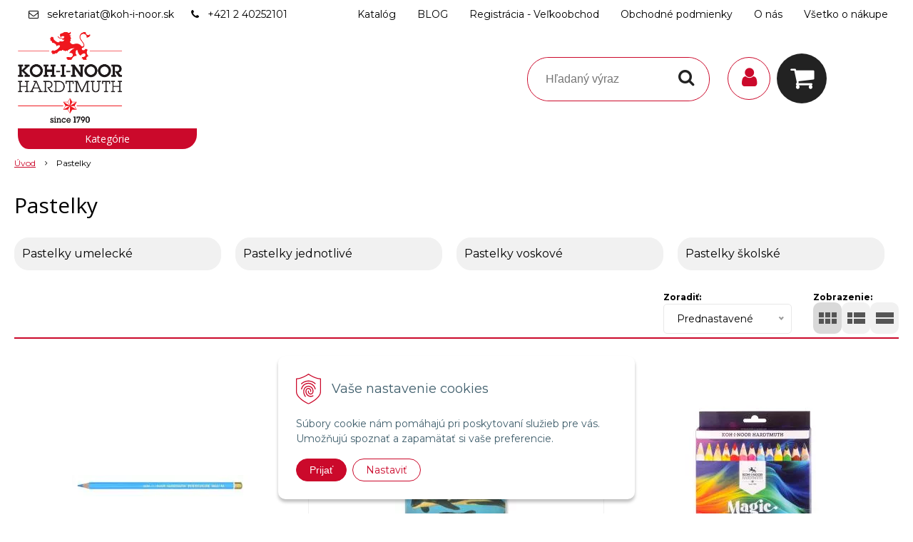

--- FILE ---
content_type: text/html; charset=windows-1250
request_url: https://eshop.koh-i-noor.sk/eshop/pastelky/c-1.xhtml
body_size: 26644
content:
<!DOCTYPE html>
<html lang="sk" class=" ViewIcons filter-position-left elm-b-radius-2 prlist-grpad prlist-type-2" data-ppr="3">
<head>
		<meta http-equiv="X-UA-Compatible" content="IE=edge,chrome=1" />
		<meta name="viewport" content="width=device-width, initial-scale=1.0, minimum-scale=1.0, user-scalable=1" />
		
		<meta charset="windows-1250" />
		<title>Pastelky | KOH-I-NOOR HARDTMUTH SLOVENSKO</title>
		<meta name="description" content="KOH-I-NOOR HARDTMUTH je dnes medzinárodnou spoločnosťou, ktorá patrí medzi najväčších výrobcov školských, kancelárskych a umeleckých potrieb v Európe." />
		<meta name="keywords" content="," />
		<meta name="robots" content="index,follow" />
		<meta name="googlebot" content="index,follow" />
		<meta name="author" content="NextCom.sk | Lepší biznis online" />
		<meta name="generator" content="Unisite 8.20.0 #281025" />
		<meta property="og:type" content="website" />
		<meta property="og:title" content="Pastelky" />
		<meta property="og:url" content="https://eshop.koh-i-noor.sk/eshop/pastelky/c-1.xhtml" />
		<meta property="og:locale" content="sk_SK" />
		<meta property="og:site_name" content="KOH-I-NOOR HARDTMUTH SLOVENSKO" />
		<meta name="twitter:domain" content="eshop.koh-i-noor.sk" />
		<meta property="og:description" content="" />

		<link href="https://eshop.koh-i-noor.sk/Data/3505/favicon.ico" type="image/x-icon" rel="icon" />
		<link href="https://eshop.koh-i-noor.sk/Data/3505/favicon.ico" type="image/x-icon" rel="shortcut icon" />
		<link rel="stylesheet" type="text/css" href="//fonts.googleapis.com/css2?family=Montserrat:ital,wght@0,400;0,700;0,900;1,400;1,700;1,900&family=Open+Sans:ital,wght@0,400;0,600;0,700;1,400;1,600;1,700&display=swap" />
		<link rel="stylesheet" type="text/css" href="/Data/3505/Cache/Css/site_df954c82.css" />
		<link rel="stylesheet" type="text/css" href="/SiteJay2.0/JScript/Fancybox3/jquery.fancybox.min.css" />
		<link rel="stylesheet" type="text/css" href="/Data/3505/Cache/Css/slick_79e8c010.css" />
		<link rel="stylesheet" type="text/css" href="/Data/3505/Cache/Css/infopanel_eb4507b4.css" />
		<script src="/SiteJay2.0/jquery-3.7.1.min.js"></script>
		<script src="/SiteJay2.0/JScript/Fancybox3/jquery.fancybox.min.js"></script>
		<script src="/SiteJay2.0/JScript/jquery.mousewheel-3.0.6.pack.js"></script>
		<script src="/Data/3505/Cache/Script/common_5fecc569.js"></script>
		<script src="/Data/3505/Cache/Script/CookieConsent_6224c920.js"></script>
		<script src="/Data/3505/Cache/Script/skin_340f6a63.js"></script>
		<script src="/Data/3505/Cache/Script/custom_aa534054.js"></script>
		<script src="/Data/3505/Cache/Script/categories_menu_script_3eefc370.js"></script>
		<script src="/SiteJay2.0/jquery.newsletterpopup.js"></script>
		<script src="/Data/3505/Cache/Script/shop_content_scripts_977977c1.js"></script>
		<script src="https://eshop.koh-i-noor.sk/SiteJay2.0/jquery_tipsy.js"></script>

		<link rel="stylesheet" type="text/css" href="/Data/default/UserFiles/font-awesome/css/font-awesome.min.css" />
		<link rel="stylesheet" type="text/css" href="/Data/default/UserFiles/2025/slick/slick.min.css" />
        <link rel="stylesheet" type="text/css" href="/Data/default/UserFiles/2025/slick/accessible-slick-theme.min.css" />
		<link rel="stylesheet" type="text/css" href="/Data/default/UserFiles/js/lightslider/lightslider.min.css" />
        <link rel="stylesheet" type="text/css" href="/Data/default/UserFiles/2025/nice-select/nice-select.css" />
	<!-- Global site tag (gtag.js) - Google Analytics -->
<script async src="https://www.googletagmanager.com/gtag/js?id=UA-31833947-1"></script>
<script>
  window.dataLayer = window.dataLayer || [];
  function gtag(){dataLayer.push(arguments);}
  gtag("consent", "default", {
    "ad_storage": "denied",
    "ad_user_data": "denied",
    "ad_personalization": "denied",
    "analytics_storage": "denied"
  }); 
  gtag("js", new Date());
  gtag("config", "UA-31833947-1");
</script><link rel="next" href="https://eshop.koh-i-noor.sk/eshop/pastelky/c-1/resultpage/2.xhtml" />
	</head>

	<body id="page18210" class="matrix-skin home-page ">
        <div class="site-overlay"><span class="over-closer"></span></div>
        
            <div id="container-main">
                <div class="header-separator"></div>
                <header class="header">
                    <div class="head clearfix">
                      
<div id="sjm-s-hlavicka"><div class="logo-wrapper">
    <p id="logo"><a href="/"><img src="/Data/3505/UserFiles/Logo/1200px-Koh_i_noor_company_logo.svg.png" alt="KOH-I-NOOR HARDTMUTH SLOVENSKO" srcset="" width="1200" height="1056"></a></p>
    
</div>


    
        <ul class="info-row">
            
            
            <li class="info-row-mail" translate="no"><i class="fa fa-envelope-o"></i> <a href="mailto:sekretariat@koh-i-noor.sk">sekretariat@koh-i-noor.sk</a></li>
            <li class="info-row-phone" translate="no"><i class="fa fa-phone"></i> <a href="tel:+421240252101"> +421 2 40252101</a></li>
            
        </ul>
    

</div>

                      <div class="icons">
                          <div id="ico-menu"><span translate="no"><i class="fa fa-bars"></i></span></div>
                          <div id="ico-search"><span><i class="fa fa-search"></i></span></div>
                          <div id="main-login">
<div id="sjm-s-login-top"><div class="Shop-login">
    <div><i class="fa fa-user"></i></div>
    
        <ul data-text="Môj účet">
            <li class="user"><a href="https://eshop.koh-i-noor.sk/eshop/action/enterlogin.xhtml" rel="nofollow">Prihlásiť</a></li>
            
                <li class="reg"><a href="https://eshop.koh-i-noor.sk/eshop/action/registration.xhtml" rel="nofollow">Registrácia</a></li>
            
            
        </ul>
    
    
</div></div>
</div>
                          <div id="main-cart">
<div id="sjm-s-kosik"><div id="kosik">
     <a href="https://eshop.koh-i-noor.sk/eshop/action/cart.xhtml" class="caq-0" title="Košík">
     <span class="kosik-ico"><i class="fa fa-shopping-cart"></i></span>
     
     </a>
</div></div>
</div>
                      </div>
                      <div id="main-search">
<div id="sjm-s-vyhladavanie">
	
                <script type="text/javascript">
                    /* <![CDATA[ */

                    displayBoxIndex = -1;
                    var SearchNavigate = function(diff) {
                        displayBoxIndex += diff;
                        var oBoxCollection = $(".suggestSearchContent:not(.suggestSearchHeader):not(.suggestSearchFooter) p");
                        if(!oBoxCollection.length){
                            return;
                        }
                        if (displayBoxIndex >= oBoxCollection.length)
                            displayBoxIndex = 0;
                        if (displayBoxIndex < 0)
                            displayBoxIndex = oBoxCollection.length - 1;
                        var cssClass = "search-selected-item";
                        oBoxCollection.removeClass(cssClass).eq(displayBoxIndex).addClass(cssClass);
                        oBoxCollection.eq(displayBoxIndex)[0].scrollIntoView({ 
                            block: 'nearest',
                            inline: 'nearest',
                            behavior: 'smooth'
                        });
                    }

                        var timeoutsearch;
                        function getXmlHttpRequestObject() {
                            if (window.XMLHttpRequest) {
                                return new XMLHttpRequest();
                            } else if(window.ActiveXObject) {
                                return new ActiveXObject("Microsoft.XMLHTTP");
                            } else {
                            }
                        }

                        var searchReq = getXmlHttpRequestObject();

                        function searchSuggest() {
                            if (searchReq.readyState == 4 || searchReq.readyState == 0) {
                                var str = escape(encodeURI(document.getElementById('searchstringid').value));
                                //$('#search_suggest').html('<div class="suggest_wrapper loading"><img src="/Images/loading.gif" alt="loading" /></div>');
                                var stockOnly = '0';
                                if (document.getElementById('searchStockOnlyId') != null && document.getElementById('searchStockOnlyId').checked == true)
                                    stockOnly = '1';

                                searchReq.open("GET", 'https://eshop.koh-i-noor.sk/suggestsearch/chckprm/suggest/search/' + str + '/stock/' + stockOnly + '.xhtml', true);
                                searchReq.onreadystatechange = handleSearchSuggest;
                                searchReq.send(null);
                            }
                            clearTimeout(timeoutsearch);
                        }

                        function handleSearchSuggest() {
                            if (searchReq.readyState == 4) {
                                var ss = document.getElementById('search_suggest')
                                ss.innerHTML = '';
                                ss.innerHTML = searchReq.responseText;

                                if(ss.innerHTML.length)
                                    ss.innerHTML = '<div class="suggest_wrapper">' + ss.innerHTML + '</div>';
                            }
                        }

                        $(document).ready(function(){

                            $('body').on('click', function () {
                                $('#search_suggest').html('');
                            });

                            $('form.search').on('click', function(e){
                                e.stopPropagation();
                            });

                            $('#searchstringid').attr('autocomplete','off').on('keyup click', function(e) {

                                if (e.keyCode == 40)
                                {
                                    e.preventDefault()
                                    SearchNavigate(1);
                                }
                                else if(e.keyCode==38)
                                {
                                    e.preventDefault()
                                    SearchNavigate(-1);
                                } else if(e.keyCode==13){

                                    if($("p.search-selected-item").length){
                                        e.preventDefault();
                                        location.href=$("p.search-selected-item a").attr("href");
                                    }

                                } else {
                                    if(timeoutsearch) {
                                        clearTimeout(timeoutsearch);
                                        timeoutsearch = null;
                                    }
                                    if($.trim($("#searchstringid").val()) !== ""){
                                        timeoutsearch = setTimeout(searchSuggest, 200);
                                    }
                                    else {
                                        var ss = document.getElementById('search_suggest')
                                        ss.innerHTML = '';                                    
                                    }
                                }
                            });
                        });
                    /* ]]> */
                </script>

<form action="https://eshop.koh-i-noor.sk/index.php?page=18210" method="get" class="search">
  <span class="input"><input type="text" name="searchstring" value="" class="SearchInput" id="searchstringid" placeholder="Hľadaný výraz" /><input type="hidden" name="searchtype" value="all" /></span>
  <div id="search_suggest"></div>  
  <span class="submit"><input type="hidden" name="action" value="search" /><input type="hidden" name="cid" value="0" /><input type="hidden" name="page" value="18210" /><input type="submit" name="searchsubmit" value="Hľadaj" class="SearchSubmit" /></span>  
</form></div>
</div>
                      <div class="mbmenu clearfix" id="menu-main">
                        <div class="content"><nav>
<div id="sjm-s-menu-vodorovne"><ul id="m-smenuvodorovne" class="sjMenu"><li class="no-selected"><a href="https://eshop.koh-i-noor.sk/katalog.xhtml">Katalóg</a></li><li class="no-selected"><a href="https://eshop.koh-i-noor.sk/blog.xhtml">BLOG</a></li><li class="no-selected"><a href="https://eshop.koh-i-noor.sk/registracia-velkoobchod.xhtml">Registrácia - Veľkoobchod</a></li><li class="no-selected"><a href="https://eshop.koh-i-noor.sk/informacie-obchodne-podmienky.xhtml">Obchodné podmienky</a></li><li class="no-selected"><a href="https://eshop.koh-i-noor.sk/o-nas.xhtml">O nás</a><ul><li class="no-selected"><a href="https://eshop.koh-i-noor.sk/kontakty.xhtml">Kontakty</a></li><li class="no-selected"><a href="https://eshop.koh-i-noor.sk/ochrana-osobnych-udajov.xhtml">Ochrana osobných údajov</a></li><li class="no-selected"><a href="https://eshop.koh-i-noor.sk/o-spolocnosti.xhtml">O spoločnosti</a></li></ul></li><li class="no-selected"><a href="https://eshop.koh-i-noor.sk/vsetko-o-nakupe.xhtml">Všetko o nákupe</a><ul><li class="no-selected"><a href="https://eshop.koh-i-noor.sk/reklamacne-podmienky.xhtml">Reklamačné podmienky</a></li></ul></li></ul></div>
</nav></div>
                      </div>
                  </div>
                </header>
                <div id="container-outer">
                    <div id="container" class="clearfix">
                        <main id="content">
                            
                                <div class="top-image">
<div id="sjm-d-20961"> </div>
<div class="basic001">


<div class="content">
<div id="sjm-d-20960">        <div class="ShopContent">
<!-- SJ_Modules_Shop_Content ***start*** -->
	
            <div class="ShopProductParentCategories">
                <ul itemprop="breadcrumb" itemscope itemtype="http://schema.org/BreadcrumbList">
                    
                    <li itemprop="itemListElement" itemscope itemtype="http://schema.org/ListItem">
                        <a href="/" itemprop="item"><span itemprop="name">Úvod</span></a>
                        <meta itemprop="position" content="1" />
                    </li>
                    <li><span class="separator">&gt;&gt;</span></li>
                    <li itemprop="itemListElement" itemscope itemtype="http://schema.org/ListItem">
                        <span itemprop="name">Pastelky</span>
                        <meta itemprop="position" content="2" />
                    </li>
                </ul>
            </div>




<div class="category-wrapper"><h1 class="heading" style="order:1">



Pastelky


</h1>









<div class="subcategories" style="order:3"><ul class="Cat"><li><a href="https://eshop.koh-i-noor.sk/eshop/pastelky-umelecke/c-2.xhtml"><span>Pastelky umelecké</span></a></li><li><a href="https://eshop.koh-i-noor.sk/eshop/pastelky-jednotlive/c-20.xhtml"><span>Pastelky jednotlivé</span></a></li><li><a href="https://eshop.koh-i-noor.sk/eshop/pastelky-voskove/c-28.xhtml"><span>Pastelky voskové</span></a></li><li><a href="https://eshop.koh-i-noor.sk/eshop/pastelky-skolske/c-46.xhtml"><span>Pastelky školské</span></a></li></ul></div>



</div><!-- end category-wrapper -->




<div class="ViewTypeRow clearfix">
	

	<div class="ViewTypeWrap">
    	<span>Zobrazenie:</span>
        <ul class="ViewType">
            <li class="current" id="ViewIcons"><a href="javascript:void(0);">Ikony</a></li>
            <li id="ViewDetails"><a href="javascript:void(0);">Podrobne</a></li>
            <li id="ViewTable"><a href="javascript:void(0);">TABLE</a></li>
        </ul>
    </div>

    
	    <div class="SortType">
	    	<span class="label">Zoradiť:</span>
                            <form action="https://eshop.koh-i-noor.sk/eshop/pastelky/c-1.xhtml" id="ShopSortSelect" method="post">
                                <select class="CustomSort" name="orderby" onchange="document.getElementById('ShopSortSelect').submit(); return false;">
                                    
                            <option value="orderdesc" selected="selected">Prednastavené</option>
                            <option value="nameasc">Názov A-Z</option>
                            <option value="namedesc">Názov Z-A</option>
                            <option value="priceasc">Ceny od najlacnejšieho</option>
                            <option value="pricedesc">Ceny od najdrahšieho</option>
                                </select>
                            </form>
	    </div>
    

    

</div>


<div class="ShopDetailView" id="cid1"><div class="Product" itemscope itemtype="http://schema.org/Product">
    
    

    <form action="https://eshop.koh-i-noor.sk/eshop/pastelky/c-1/order/6026278.xhtml" data-mincountval="0" data-mincountmultiplyval="false" id="id6026278" method="post" onsubmit=" if(!CheckMinCount(document.getElementById('Quantity6026278'), 0, false))return false;">

        <div class="in-wrapper">
            <p class="in-category">Pastelky jednotlivé</p>
            <h2 itemprop="name" class="product-name" ><a href="https://eshop.koh-i-noor.sk/eshop/ceruzka-past-polycolor-modra-azurova/p-6026278.xhtml" title="CERUZKA PAST. POLYCOLOR - modrá azúrová">CERUZKA PAST. POLYCOLOR - modrá azúrová</a></h2>
            <meta itemprop="category" content="Pastelky > Pastelky jednotlivé" />
        </div>

        <div class="ImageWrapper">
            <div class="ProductImage">
                <a href="https://eshop.koh-i-noor.sk/eshop/ceruzka-past-polycolor-modra-azurova/p-6026278.xhtml">
                    <picture>
                        <source srcset="/obchod_homedir/data/3282/obrazky/male_obrazky/3800052001ks.webp" type="image/webp" data-large-image="/obchod_homedir/data/3282/obrazky/3800052001ks.webp">
                        <img src="/obchod_homedir/data/3282/obrazky/male_obrazky/3800052001ks.jpeg" alt="CERUZKA PAST. POLYCOLOR - modrá azúrová" title="CERUZKA PAST. POLYCOLOR - modrá azúrová" id="ProductImage6026278" itemprop="image" loading="lazy" />
                    </picture>
                    <span class="stickers">
                        
                            
                                
                                
                                
                                
                                
                            
                        

                        
                            
                        

                        

                        
                    </span>
                    
                </a>
                
            </div>
        </div>
        <div class="ProductContent">
            <div class="ContentIn">
                <div class="ProductDescription">
                    <div class="small-description" itemprop="description"></div>
                    
                </div>
            </div>
                
            <div class="ShopIcons">
                
                    <div class="price" itemprop="offers" itemscope itemtype="http://schema.org/Offer">
                                    <meta itemprop="category" content="Pastelky > Pastelky jednotlivé" />
                                    <meta itemprop="url" content="https://eshop.koh-i-noor.sk/eshop/ceruzka-past-polycolor-modra-azurova/p-6026278.xhtml" />

                                    
                                        
                                            <meta itemprop="availability" href="http://schema.org/InStock" content="InStock" />
                                        
                                        
                                    
                                    
    
                                    <div class="price-row-1">
                                                        
                                                                <div class="price-with-vat">
                                                                        
                                                                        <strong id="PriceWithVAT6026278" class="main-price"><span itemprop="price" content="0.53">0,53</span> <span itemprop="priceCurrency" content="EUR">€</span></strong> <span class="dph">s DPH / KS</span>
                                                                </div>
                                                        
                                                        
                                                        
                                                                
                                                                        <div class="price-without-vat"><strong id="PriceWithoutVAT6026278" class="main-price">0,43 €</strong> <span class="dph">bez DPH / KS</span></div>
                                                                
                                                        
                                                        

                                                        
                                        </div>
                                        
                                        
                                </div>
                    
                        
                            
                                <div class="ProductButtons">
                                       
                                        <button type="submit" name="add-button" id="AddToCart6026278" aria-label="Pridať do košíka">
                                            <span class="icon" data-title="Pridať do košíka"><i class="fa fa-shopping-cart"></i></span>
                                            
                                        </button>
                                    
                                       
                                    <span class="mnozstvo">
                                        <input type="text" size="5" value="1" name="quantity" id="Quantity6026278" onkeyup="" class="Quantity noEnterSubmit" />
                                        
                                            <label for="Quantity6026278">KS</label>
                                        
                                        <span class="cplus">+</span>
                                        <span class="cminus">-</span>
                                    </span>
                                    
                                </div>
                                <span id="StockWarning6026278" class="stockwarning"></span>
                            
                            
                        
                    
                
                
                <div class="clear"></div>
            </div>
            
            <div class="bottom">
                
                    <div class="delivery-info"><strong id="StockCountText6026278">                        <span style="color: #00aa00">Na sklade</span></strong></div>
                
                <div class="order-number">Obj. čislo: <span id="OrderNumber6026278" itemprop="sku">3800052001KS</span></div>
            </div>
			
        </div>

        <input type="hidden" name="CSRFToken" value="650dc5dc1b08ec7fea7c239756543290bd3066702f22a9751472e9fdb62fb2255bb403" />

    </form>
    
</div>
<div class="Product" itemscope itemtype="http://schema.org/Product">
    
    

    <form action="https://eshop.koh-i-noor.sk/eshop/pastelky/c-1/order/6013653.xhtml" data-mincountval="0" data-mincountmultiplyval="false" id="id6013653" method="post" onsubmit=" if(!CheckMinCount(document.getElementById('Quantity6013653'), 0, false))return false;">

        <div class="in-wrapper">
            <p class="in-category">Pastelky štandard</p>
            <h2 itemprop="name" class="product-name" ><a href="https://eshop.koh-i-noor.sk/eshop/pastelky-sk36kszviera/p-6013653.xhtml" title="PASTELKY ŠK.36ks,zviera">PASTELKY ŠK.36ks,zviera</a></h2>
            <meta itemprop="category" content="Pastelky > Pastelky školské > Pastelky štandard" />
        </div>

        <div class="ImageWrapper">
            <div class="ProductImage">
                <a href="https://eshop.koh-i-noor.sk/eshop/pastelky-sk36kszviera/p-6013653.xhtml">
                    <picture>
                        <source srcset="/obchod_homedir/data/3282/obrazky/male_obrazky/3555036009KS.webp" type="image/webp" data-large-image="/obchod_homedir/data/3282/obrazky/3555036009KS.webp">
                        <img src="/obchod_homedir/data/3282/obrazky/male_obrazky/3555036009KS.jpg" alt="PASTELKY ŠK.36ks,zviera" title="PASTELKY ŠK.36ks,zviera" id="ProductImage6013653" itemprop="image" loading="lazy" />
                    </picture>
                    <span class="stickers">
                        
                            
                                
                                
                                
                                
                                
                            
                        

                        
                            
                        

                        

                        
                    </span>
                    
                </a>
                
            </div>
        </div>
        <div class="ProductContent">
            <div class="ContentIn">
                <div class="ProductDescription">
                    <div class="small-description" itemprop="description">priemer ceruzy 6,9 mm, d = 175  mm, drevo čínska lipa, hrotené, značené,priemer  tuhy 2,8 mm, leštené vo farbe jadra</div>
                    
                </div>
            </div>
                
            <div class="ShopIcons">
                
                    <div class="price" itemprop="offers" itemscope itemtype="http://schema.org/Offer">
                                    <meta itemprop="category" content="Pastelky > Pastelky školské > Pastelky štandard" />
                                    <meta itemprop="url" content="https://eshop.koh-i-noor.sk/eshop/pastelky-sk36kszviera/p-6013653.xhtml" />

                                    
                                        
                                            <meta itemprop="availability" href="http://schema.org/InStock" content="InStock" />
                                        
                                        
                                    
                                    
    
                                    <div class="price-row-1">
                                                        
                                                                <div class="price-with-vat">
                                                                        
                                                                        <strong id="PriceWithVAT6013653" class="main-price"><span itemprop="price" content="8.4">8,40</span> <span itemprop="priceCurrency" content="EUR">€</span></strong> <span class="dph">s DPH / SPR</span>
                                                                </div>
                                                        
                                                        
                                                        
                                                                
                                                                        <div class="price-without-vat"><strong id="PriceWithoutVAT6013653" class="main-price">6,83 €</strong> <span class="dph">bez DPH / SPR</span></div>
                                                                
                                                        
                                                        

                                                        
                                        </div>
                                        
                                        
                                </div>
                    
                        
                            
                                <div class="ProductButtons">
                                       
                                        <button type="submit" name="add-button" id="AddToCart6013653" aria-label="Pridať do košíka">
                                            <span class="icon" data-title="Pridať do košíka"><i class="fa fa-shopping-cart"></i></span>
                                            
                                        </button>
                                    
                                       
                                    <span class="mnozstvo">
                                        <input type="text" size="5" value="1" name="quantity" id="Quantity6013653" onkeyup="" class="Quantity noEnterSubmit" />
                                        
                                            <label for="Quantity6013653">SPR</label>
                                        
                                        <span class="cplus">+</span>
                                        <span class="cminus">-</span>
                                    </span>
                                    
                                </div>
                                <span id="StockWarning6013653" class="stockwarning"></span>
                            
                            
                        
                    
                
                
                <div class="clear"></div>
            </div>
            
            <div class="bottom">
                
                    <div class="delivery-info"><strong id="StockCountText6013653">                        <span style="color: #00aa00">Na sklade</span></strong></div>
                
                <div class="order-number">Obj. čislo: <span id="OrderNumber6013653" itemprop="sku">3555036033KS</span></div>
            </div>
			
        </div>

        <input type="hidden" name="CSRFToken" value="62e656be4629e7f2e098f8459350bab77256b09b3f0add8a4d30bc93fcf5f061d4b67a" />

    </form>
    
</div>
<div class="Product" itemscope itemtype="http://schema.org/Product">
    
    

    <form action="https://eshop.koh-i-noor.sk/eshop/pastelky/c-1/order/6009484.xhtml" data-mincountval="0" data-mincountmultiplyval="false" id="id6009484" method="post" onsubmit=" if(!CheckMinCount(document.getElementById('Quantity6009484'), 0, false))return false;">

        <div class="in-wrapper">
            <p class="in-category">Pastelky umelecké</p>
            <h2 itemprop="name" class="product-name" ><a href="https://eshop.koh-i-noor.sk/eshop/suprava-farebnych-ceruziek-magic-3hr-121/p-6009484.xhtml" title="SÚPRAVA FAREBNÝCH CERUZIEK MAGIC 3HR 12+1">SÚPRAVA FAREBNÝCH CERUZIEK MAGIC 3HR 12+1</a></h2>
            <meta itemprop="category" content="Pastelky > Pastelky umelecké" />
        </div>

        <div class="ImageWrapper">
            <div class="ProductImage">
                <a href="https://eshop.koh-i-noor.sk/eshop/suprava-farebnych-ceruziek-magic-3hr-121/p-6009484.xhtml">
                    <picture>
                        <source srcset="/obchod_homedir/data/3282/obrazky/male_obrazky/168420-3408013003ks.webp" type="image/webp" data-large-image="/obchod_homedir/data/3282/obrazky/168420-3408013003ks.webp">
                        <img src="/obchod_homedir/data/3282/obrazky/male_obrazky/168420-3408013003ks.jpg" alt="SÚPRAVA FAREBNÝCH CERUZIEK MAGIC 3HR 12+1" title="SÚPRAVA FAREBNÝCH CERUZIEK MAGIC 3HR 12+1" id="ProductImage6009484" itemprop="image" loading="lazy" />
                    </picture>
                    <span class="stickers">
                        
                            
                                
                                
                                
                                
                                
                            
                        

                        
                            
                        

                        

                        
                    </span>
                    
                </a>
                
            </div>
        </div>
        <div class="ProductContent">
            <div class="ContentIn">
                <div class="ProductDescription">
                    <div class="small-description" itemprop="description">Úžasné trojuholníkové farebné ceruzky MAGIC TR 10,4 mm v drevenom obale zo 100% FSC certifikovaného dreva so špeciálnou vysokokvalitnou trojfarebnou tuhou - 3 farebné odtiene v jednej tuhe. Sada 13 ks vrátane miešacej ceruzky v krabičke. Ergonomický trojuholníkový tvar umožňuje optimálne uchopenie a vedenie ceruzky. umožňuje optimálne uchopenie a vedenie ceruzky. Ceruzka vytvára viacfarebnú stopu, ktorá sa mení otáčaním hrotu. Jedinečný na farbenie väčších plôch, kde by sa malo striedať viacero farebných odtieňov, napr. tráva, more a pod. Pre dosiahnutie farebného efektu pri použití rôznych techník kreslenia (tieňovanie, šrafovanie) je výsledný efekt kresby plastickejší v porovnaní s kresbou klasickou ceruzkou.</div>
                    
                </div>
            </div>
                
            <div class="ShopIcons">
                
                    <div class="price" itemprop="offers" itemscope itemtype="http://schema.org/Offer">
                                    <meta itemprop="category" content="Pastelky > Pastelky umelecké" />
                                    <meta itemprop="url" content="https://eshop.koh-i-noor.sk/eshop/suprava-farebnych-ceruziek-magic-3hr-121/p-6009484.xhtml" />

                                    
                                        
                                            <meta itemprop="availability" href="http://schema.org/InStock" content="InStock" />
                                        
                                        
                                    
                                    
    
                                    <div class="price-row-1">
                                                        
                                                                <div class="price-with-vat">
                                                                        
                                                                        <strong id="PriceWithVAT6009484" class="main-price"><span itemprop="price" content="18.5">18,50</span> <span itemprop="priceCurrency" content="EUR">€</span></strong> <span class="dph">s DPH / ks</span>
                                                                </div>
                                                        
                                                        
                                                        
                                                                
                                                                        <div class="price-without-vat"><strong id="PriceWithoutVAT6009484" class="main-price">15,04 €</strong> <span class="dph">bez DPH / ks</span></div>
                                                                
                                                        
                                                        

                                                        
                                        </div>
                                        
                                        
                                </div>
                    
                        
                            
                                <div class="ProductButtons">
                                       
                                        <button type="submit" name="add-button" id="AddToCart6009484" aria-label="Pridať do košíka">
                                            <span class="icon" data-title="Pridať do košíka"><i class="fa fa-shopping-cart"></i></span>
                                            
                                        </button>
                                    
                                       
                                    <span class="mnozstvo">
                                        <input type="text" size="5" value="1" name="quantity" id="Quantity6009484" onkeyup="" class="Quantity noEnterSubmit" />
                                        
                                            <label for="Quantity6009484">ks</label>
                                        
                                        <span class="cplus">+</span>
                                        <span class="cminus">-</span>
                                    </span>
                                    
                                </div>
                                <span id="StockWarning6009484" class="stockwarning"></span>
                            
                            
                        
                    
                
                
                <div class="clear"></div>
            </div>
            
            <div class="bottom">
                
                    <div class="delivery-info"><strong id="StockCountText6009484">                        <span style="color: #00aa00">Na sklade</span></strong></div>
                
                <div class="order-number">Obj. čislo: <span id="OrderNumber6009484" itemprop="sku">3408013003KS</span></div>
            </div>
			
        </div>

        <input type="hidden" name="CSRFToken" value="b506e6c6665f3a3be5b658d5a0f5bb9846c352da1b1ac8763f18fcbedec408930a1deb" />

    </form>
    
</div>
<div class="Product" itemscope itemtype="http://schema.org/Product">
    
    

    <form action="https://eshop.koh-i-noor.sk/eshop/pastelky/c-1/order/5971281.xhtml" data-mincountval="0" data-mincountmultiplyval="false" id="id5971281" method="post" onsubmit=" if(!CheckMinCount(document.getElementById('Quantity5971281'), 0, false))return false;">

        <div class="in-wrapper">
            <p class="in-category">Pastelky voskové</p>
            <h2 itemprop="name" class="product-name" ><a href="https://eshop.koh-i-noor.sk/eshop/suprava-akvarelovych-voskoviek/p-5971281.xhtml" title="Súprava akvarelových voskoviek">Súprava akvarelových voskoviek</a></h2>
            <meta itemprop="category" content="Pastelky > Pastelky voskové" />
        </div>

        <div class="ImageWrapper">
            <div class="ProductImage">
                <a href="https://eshop.koh-i-noor.sk/eshop/suprava-akvarelovych-voskoviek/p-5971281.xhtml">
                    <picture>
                        <source srcset="/obchod_homedir/data/3282/obrazky/male_obrazky/173767-8257008001ks.webp" type="image/webp" data-large-image="/obchod_homedir/data/3282/obrazky/173767-8257008001ks.webp">
                        <img src="/obchod_homedir/data/3282/obrazky/male_obrazky/173767-8257008001ks.jpg" alt="Súprava akvarelových voskoviek" title="Súprava akvarelových voskoviek" id="ProductImage5971281" itemprop="image" loading="lazy" />
                    </picture>
                    <span class="stickers">
                        
                            
                                
                                
                                <span class="sticker sticker-new">Novinka</span>
                                
                                
                            
                        

                        
                            
                        

                        

                        
                    </span>
                    
                </a>
                
            </div>
        </div>
        <div class="ProductContent">
            <div class="ContentIn">
                <div class="ProductDescription">
                    <div class="small-description" itemprop="description">Ide o sadu 8 umývateľných voskových pasteliek určených na školské, aranžovacie a umelecké kreslenie. Pastelky sú vhodné pre deti už od dvoch rokov. Ľahko sa rozotierajú mokrým štetcom a dajú sa ľahko zmývať. Umývateľné voskové pastelky majú okrúhly profil s priemerom 15 mm a dĺžkou 85 mm. Majú kužeľovitý hrot.</div>
                    
                </div>
            </div>
                
            <div class="ShopIcons">
                
                    <div class="price" itemprop="offers" itemscope itemtype="http://schema.org/Offer">
                                    <meta itemprop="category" content="Pastelky > Pastelky voskové" />
                                    <meta itemprop="url" content="https://eshop.koh-i-noor.sk/eshop/suprava-akvarelovych-voskoviek/p-5971281.xhtml" />

                                    
                                        
                                            <meta itemprop="availability" href="http://schema.org/InStock" content="InStock" />
                                        
                                        
                                    
                                    
    
                                    <div class="price-row-1">
                                                        
                                                                <div class="price-with-vat">
                                                                        
                                                                        <strong id="PriceWithVAT5971281" class="main-price"><span itemprop="price" content="3.87">3,87</span> <span itemprop="priceCurrency" content="EUR">€</span></strong> <span class="dph">s DPH / spr</span>
                                                                </div>
                                                        
                                                        
                                                        
                                                                
                                                                        <div class="price-without-vat"><strong id="PriceWithoutVAT5971281" class="main-price">3,15 €</strong> <span class="dph">bez DPH / spr</span></div>
                                                                
                                                        
                                                        

                                                        
                                        </div>
                                        
                                        
                                </div>
                    
                        
                            
                                <div class="ProductButtons">
                                       
                                        <button type="submit" name="add-button" id="AddToCart5971281" aria-label="Pridať do košíka">
                                            <span class="icon" data-title="Pridať do košíka"><i class="fa fa-shopping-cart"></i></span>
                                            
                                        </button>
                                    
                                       
                                    <span class="mnozstvo">
                                        <input type="text" size="5" value="1" name="quantity" id="Quantity5971281" onkeyup="" class="Quantity noEnterSubmit" />
                                        
                                            <label for="Quantity5971281">spr</label>
                                        
                                        <span class="cplus">+</span>
                                        <span class="cminus">-</span>
                                    </span>
                                    
                                </div>
                                <span id="StockWarning5971281" class="stockwarning"></span>
                            
                            
                        
                    
                
                
                <div class="clear"></div>
            </div>
            
            <div class="bottom">
                
                    <div class="delivery-info"><strong id="StockCountText5971281">                        <span style="color: #00aa00">Na sklade</span></strong></div>
                
                <div class="order-number">Obj. čislo: <span id="OrderNumber5971281" itemprop="sku">8257008001KS</span></div>
            </div>
			
        </div>

        <input type="hidden" name="CSRFToken" value="959f6d83daf10374b80567281f0802c62ba1a6761c83f5f2cd7f25579b473d748b23ec" />

    </form>
    
</div>
<div class="Product" itemscope itemtype="http://schema.org/Product">
    
    

    <form action="https://eshop.koh-i-noor.sk/eshop/pastelky/c-1/order/5971280.xhtml" data-mincountval="0" data-mincountmultiplyval="false" id="id5971280" method="post" onsubmit=" if(!CheckMinCount(document.getElementById('Quantity5971280'), 0, false))return false;">

        <div class="in-wrapper">
            <p class="in-category">Pastelky voskové</p>
            <h2 itemprop="name" class="product-name" ><a href="https://eshop.koh-i-noor.sk/eshop/pastelky-voskove-3-hr-12ks-10mm/p-5971280.xhtml" title="PASTELKY VOSKOVÉ 3-HR, 12ks 10mm">PASTELKY VOSKOVÉ 3-HR, 12ks 10mm</a></h2>
            <meta itemprop="category" content="Pastelky > Pastelky voskové" />
        </div>

        <div class="ImageWrapper">
            <div class="ProductImage">
                <a href="https://eshop.koh-i-noor.sk/eshop/pastelky-voskove-3-hr-12ks-10mm/p-5971280.xhtml">
                    <picture>
                        <source srcset="/obchod_homedir/data/3282/obrazky/male_obrazky/152643_8272012011KS.webp" type="image/webp" data-large-image="/obchod_homedir/data/3282/obrazky/152643_8272012011KS.webp">
                        <img src="/obchod_homedir/data/3282/obrazky/male_obrazky/152643_8272012011KS.jpg" alt="PASTELKY VOSKOVÉ 3-HR, 12ks 10mm" title="PASTELKY VOSKOVÉ 3-HR, 12ks 10mm" id="ProductImage5971280" itemprop="image" loading="lazy" />
                    </picture>
                    <span class="stickers">
                        
                            
                                
                                
                                
                                
                                
                            
                        

                        
                            
                        

                        

                        
                    </span>
                    
                </a>
                
            </div>
        </div>
        <div class="ProductContent">
            <div class="ContentIn">
                <div class="ProductDescription">
                    <div class="small-description" itemprop="description">Produkt sa používa ako trojuholníková sada voskových pasteliek, ktoré sa neumývajú riadom, do školy, na zdobenie výkladov a umelecké kreslenie – sada 12 kusov. Trojuholníkové voskové pastelky so špicatým koncom, obalené červenou etiketou. Rozmer 1 kusu – TR 10 mm, dĺžka 90 mm.</div>
                    
                </div>
            </div>
                
            <div class="ShopIcons">
                
                    <div class="price" itemprop="offers" itemscope itemtype="http://schema.org/Offer">
                                    <meta itemprop="category" content="Pastelky > Pastelky voskové" />
                                    <meta itemprop="url" content="https://eshop.koh-i-noor.sk/eshop/pastelky-voskove-3-hr-12ks-10mm/p-5971280.xhtml" />

                                    
                                        
                                            <meta itemprop="availability" href="http://schema.org/InStock" content="InStock" />
                                        
                                        
                                    
                                    
    
                                    <div class="price-row-1">
                                                        
                                                                <div class="price-with-vat">
                                                                        
                                                                        <strong id="PriceWithVAT5971280" class="main-price"><span itemprop="price" content="2.14">2,14</span> <span itemprop="priceCurrency" content="EUR">€</span></strong> <span class="dph">s DPH / spr</span>
                                                                </div>
                                                        
                                                        
                                                        
                                                                
                                                                        <div class="price-without-vat"><strong id="PriceWithoutVAT5971280" class="main-price">1,74 €</strong> <span class="dph">bez DPH / spr</span></div>
                                                                
                                                        
                                                        

                                                        
                                        </div>
                                        
                                        
                                </div>
                    
                        
                            
                                <div class="ProductButtons">
                                       
                                        <button type="submit" name="add-button" id="AddToCart5971280" aria-label="Pridať do košíka">
                                            <span class="icon" data-title="Pridať do košíka"><i class="fa fa-shopping-cart"></i></span>
                                            
                                        </button>
                                    
                                       
                                    <span class="mnozstvo">
                                        <input type="text" size="5" value="1" name="quantity" id="Quantity5971280" onkeyup="" class="Quantity noEnterSubmit" />
                                        
                                            <label for="Quantity5971280">spr</label>
                                        
                                        <span class="cplus">+</span>
                                        <span class="cminus">-</span>
                                    </span>
                                    
                                </div>
                                <span id="StockWarning5971280" class="stockwarning"></span>
                            
                            
                        
                    
                
                
                <div class="clear"></div>
            </div>
            
            <div class="bottom">
                
                    <div class="delivery-info"><strong id="StockCountText5971280">                        <span style="color: #00aa00">Na sklade</span></strong></div>
                
                <div class="order-number">Obj. čislo: <span id="OrderNumber5971280" itemprop="sku">8272012011KS</span></div>
            </div>
			
        </div>

        <input type="hidden" name="CSRFToken" value="a83b6e26235606ab7b4d64936b5c8fa97a2b62cf93b405a161eaf317cc13f458be2c98" />

    </form>
    
</div>
<div class="Product" itemscope itemtype="http://schema.org/Product">
    
    

    <form action="https://eshop.koh-i-noor.sk/eshop/pastelky/c-1/order/5952257.xhtml" data-mincountval="0" data-mincountmultiplyval="false" id="id5952257" method="post" onsubmit=" if(!CheckMinCount(document.getElementById('Quantity5952257'), 0, false))return false;">

        <div class="in-wrapper">
            <p class="in-category">Pastelky štandard</p>
            <h2 itemprop="name" class="product-name" ><a href="https://eshop.koh-i-noor.sk/eshop/pastelky-dino-world-10ks/p-5952257.xhtml" title="Pastelky - Dino World, 10ks">Pastelky - Dino World, 10ks</a></h2>
            <meta itemprop="category" content="Pastelky > Pastelky školské > Pastelky štandard" />
        </div>

        <div class="ImageWrapper">
            <div class="ProductImage">
                <a href="https://eshop.koh-i-noor.sk/eshop/pastelky-dino-world-10ks/p-5952257.xhtml">
                    <picture>
                        <source srcset="/obchod_homedir/data/3282/obrazky/male_obrazky/0413530.webp" type="image/webp" data-large-image="/obchod_homedir/data/3282/obrazky/0413530.webp">
                        <img src="/obchod_homedir/data/3282/obrazky/male_obrazky/0413530.jpg" alt="Pastelky - Dino World, 10ks" title="Pastelky - Dino World, 10ks" id="ProductImage5952257" itemprop="image" loading="lazy" />
                    </picture>
                    <span class="stickers">
                        
                            
                                
                                
                                
                                
                                
                            
                        

                        
                            
                        

                        

                        
                    </span>
                    
                </a>
                
            </div>
        </div>
        <div class="ProductContent">
            <div class="ContentIn">
                <div class="ProductDescription">
                    <div class="small-description" itemprop="description">V žltej, oranžovej, červenej, ružovej, fialovej, tmavomodrej, svetlomodrej, zelenej, hnedej a čiernej farbe, s priemerom ceruzky 7 mm a s peknými potlačami dinosaurov a kovovými detailmi na každej ceruzke.</div>
                    
                </div>
            </div>
                
            <div class="ShopIcons">
                
                    <div class="price" itemprop="offers" itemscope itemtype="http://schema.org/Offer">
                                    <meta itemprop="category" content="Pastelky > Pastelky školské > Pastelky štandard" />
                                    <meta itemprop="url" content="https://eshop.koh-i-noor.sk/eshop/pastelky-dino-world-10ks/p-5952257.xhtml" />

                                    
                                        
                                            <meta itemprop="availability" href="http://schema.org/InStock" content="InStock" />
                                        
                                        
                                    
                                    
    
                                    <div class="price-row-1">
                                                        
                                                                <div class="price-with-vat">
                                                                        
                                                                        <strong id="PriceWithVAT5952257" class="main-price"><span itemprop="price" content="6.4">6,40</span> <span itemprop="priceCurrency" content="EUR">€</span></strong> <span class="dph">s DPH / ks</span>
                                                                </div>
                                                        
                                                        
                                                        
                                                                
                                                                        <div class="price-without-vat"><strong id="PriceWithoutVAT5952257" class="main-price">5,20 €</strong> <span class="dph">bez DPH / ks</span></div>
                                                                
                                                        
                                                        

                                                        
                                        </div>
                                        
                                        
                                </div>
                    
                        
                            
                                <div class="ProductButtons">
                                       
                                        <button type="submit" name="add-button" id="AddToCart5952257" aria-label="Pridať do košíka">
                                            <span class="icon" data-title="Pridať do košíka"><i class="fa fa-shopping-cart"></i></span>
                                            
                                        </button>
                                    
                                       
                                    <span class="mnozstvo">
                                        <input type="text" size="5" value="1" name="quantity" id="Quantity5952257" onkeyup="" class="Quantity noEnterSubmit" />
                                        
                                            <label for="Quantity5952257">ks</label>
                                        
                                        <span class="cplus">+</span>
                                        <span class="cminus">-</span>
                                    </span>
                                    
                                </div>
                                <span id="StockWarning5952257" class="stockwarning"></span>
                            
                            
                        
                    
                
                
                <div class="clear"></div>
            </div>
            
            <div class="bottom">
                
                    <div class="delivery-info"><strong id="StockCountText5952257">                        <span style="color: #00aa00">Na sklade</span></strong></div>
                
                <div class="order-number">Obj. čislo: <span id="OrderNumber5952257" itemprop="sku">0413530</span></div>
            </div>
			
        </div>

        <input type="hidden" name="CSRFToken" value="fb1a4d6c6eb04db811c8c9fd45c8a5facdb77b0982f18050198d75a4ab1d0dc5bf5ace" />

    </form>
    
</div>
<div class="Product" itemscope itemtype="http://schema.org/Product">
    
    

    <form action="https://eshop.koh-i-noor.sk/eshop/pastelky/c-1/order/5952245.xhtml" data-mincountval="0" data-mincountmultiplyval="false" id="id5952245" method="post" onsubmit=" if(!CheckMinCount(document.getElementById('Quantity5952245'), 0, false))return false;">

        <div class="in-wrapper">
            <p class="in-category">Pastelky štandard</p>
            <h2 itemprop="name" class="product-name" ><a href="https://eshop.koh-i-noor.sk/eshop/pastelky-miss-melody-10ks/p-5952245.xhtml" title="Pastelky - Miss Melody, 10ks">Pastelky - Miss Melody, 10ks</a></h2>
            <meta itemprop="category" content="Pastelky > Pastelky školské > Pastelky štandard" />
        </div>

        <div class="ImageWrapper">
            <div class="ProductImage">
                <a href="https://eshop.koh-i-noor.sk/eshop/pastelky-miss-melody-10ks/p-5952245.xhtml">
                    <picture>
                        <source srcset="/obchod_homedir/data/3282/obrazky/male_obrazky/0013369.webp" type="image/webp" data-large-image="/obchod_homedir/data/3282/obrazky/0013369.webp">
                        <img src="/obchod_homedir/data/3282/obrazky/male_obrazky/0013369.jpg" alt="Pastelky - Miss Melody, 10ks" title="Pastelky - Miss Melody, 10ks" id="ProductImage5952245" itemprop="image" loading="lazy" />
                    </picture>
                    <span class="stickers">
                        
                            
                                
                                
                                
                                
                                
                            
                        

                        
                            
                        

                        

                        
                    </span>
                    
                </a>
                
            </div>
        </div>
        <div class="ProductContent">
            <div class="ContentIn">
                <div class="ProductDescription">
                    <div class="small-description" itemprop="description">Sada obsahuje 10 ceruziek: žltú, oranžovú, červenú, ružovú, fialovú, tmavomodrú, svetlomodrú, zelenú, hnedú a čiernu. Balené vo výsuvnej kartónovej krabici. Priemer ceruzky: 7 mm.</div>
                    
                </div>
            </div>
                
            <div class="ShopIcons">
                
                    <div class="price" itemprop="offers" itemscope itemtype="http://schema.org/Offer">
                                    <meta itemprop="category" content="Pastelky > Pastelky školské > Pastelky štandard" />
                                    <meta itemprop="url" content="https://eshop.koh-i-noor.sk/eshop/pastelky-miss-melody-10ks/p-5952245.xhtml" />

                                    
                                        
                                            <meta itemprop="availability" href="http://schema.org/InStock" content="InStock" />
                                        
                                        
                                    
                                    
    
                                    <div class="price-row-1">
                                                        
                                                                <div class="price-with-vat">
                                                                        
                                                                        <strong id="PriceWithVAT5952245" class="main-price"><span itemprop="price" content="6.4">6,40</span> <span itemprop="priceCurrency" content="EUR">€</span></strong> <span class="dph">s DPH / ks</span>
                                                                </div>
                                                        
                                                        
                                                        
                                                                
                                                                        <div class="price-without-vat"><strong id="PriceWithoutVAT5952245" class="main-price">5,20 €</strong> <span class="dph">bez DPH / ks</span></div>
                                                                
                                                        
                                                        

                                                        
                                        </div>
                                        
                                        
                                </div>
                    
                        
                            
                                <div class="ProductButtons">
                                       
                                        <button type="submit" name="add-button" id="AddToCart5952245" aria-label="Pridať do košíka">
                                            <span class="icon" data-title="Pridať do košíka"><i class="fa fa-shopping-cart"></i></span>
                                            
                                        </button>
                                    
                                       
                                    <span class="mnozstvo">
                                        <input type="text" size="5" value="1" name="quantity" id="Quantity5952245" onkeyup="" class="Quantity noEnterSubmit" />
                                        
                                            <label for="Quantity5952245">ks</label>
                                        
                                        <span class="cplus">+</span>
                                        <span class="cminus">-</span>
                                    </span>
                                    
                                </div>
                                <span id="StockWarning5952245" class="stockwarning"></span>
                            
                            
                        
                    
                
                
                <div class="clear"></div>
            </div>
            
            <div class="bottom">
                
                    <div class="delivery-info"><strong id="StockCountText5952245">                        <span style="color: #00aa00">Na sklade</span></strong></div>
                
                <div class="order-number">Obj. čislo: <span id="OrderNumber5952245" itemprop="sku">0013369</span></div>
            </div>
			
        </div>

        <input type="hidden" name="CSRFToken" value="1c1f39033f42d06e86703c18acf2dba1e3fa586cee5cea53e240180dfca3cdef55f1b4" />

    </form>
    
</div>
<div class="Product" itemscope itemtype="http://schema.org/Product">
    
    

    <form action="https://eshop.koh-i-noor.sk/eshop/pastelky/c-1/order/5926054.xhtml" data-mincountval="0" data-mincountmultiplyval="false" id="id5926054" method="post" onsubmit=" if(!CheckMinCount(document.getElementById('Quantity5926054'), 0, false))return false;">

        <div class="in-wrapper">
            <p class="in-category">Pastelky umelecké</p>
            <h2 itemprop="name" class="product-name" ><a href="https://eshop.koh-i-noor.sk/eshop/akvarelova-grafitova-ceruzkagioconda-6b/p-5926054.xhtml" title="AKVARELOVÁ GRAFITOVÁ CERUZKA.GIOCONDA 6B">AKVARELOVÁ GRAFITOVÁ CERUZKA.GIOCONDA 6B</a></h2>
            <meta itemprop="category" content="Pastelky > Pastelky umelecké" />
        </div>

        <div class="ImageWrapper">
            <div class="ProductImage">
                <a href="https://eshop.koh-i-noor.sk/eshop/akvarelova-grafitova-ceruzkagioconda-6b/p-5926054.xhtml">
                    <picture>
                        <source srcset="/obchod_homedir/data/3282/obrazky/male_obrazky/28212_880006B001KS.webp" type="image/webp" data-large-image="/obchod_homedir/data/3282/obrazky/28212_880006B001KS.webp">
                        <img src="/obchod_homedir/data/3282/obrazky/male_obrazky/28212_880006B001KS.jpg" alt="AKVARELOVÁ GRAFITOVÁ CERUZKA.GIOCONDA 6B" title="AKVARELOVÁ GRAFITOVÁ CERUZKA.GIOCONDA 6B" id="ProductImage5926054" itemprop="image" loading="lazy" />
                    </picture>
                    <span class="stickers">
                        
                            
                                
                                
                                
                                
                                
                            
                        

                        
                            
                        

                        

                        
                    </span>
                    
                </a>
                
            </div>
        </div>
        <div class="ProductContent">
            <div class="ContentIn">
                <div class="ProductDescription">
                    <div class="small-description" itemprop="description">Umelecké akvarelové grafitové ceruzky vyrábané v troch stupňoch tvrdosti 2B, 4B, 6B. Vyznačujú sa bohatým lesklým odtieňom, je možné ich rozotrieť prstom </div>
                    
                </div>
            </div>
                
            <div class="ShopIcons">
                
                    <div class="price" itemprop="offers" itemscope itemtype="http://schema.org/Offer">
                                    <meta itemprop="category" content="Pastelky > Pastelky umelecké" />
                                    <meta itemprop="url" content="https://eshop.koh-i-noor.sk/eshop/akvarelova-grafitova-ceruzkagioconda-6b/p-5926054.xhtml" />

                                    
                                        
                                            <meta itemprop="availability" href="http://schema.org/InStock" content="InStock" />
                                        
                                        
                                    
                                    
    
                                    <div class="price-row-1">
                                                        
                                                                <div class="price-with-vat">
                                                                        
                                                                        <strong id="PriceWithVAT5926054" class="main-price"><span itemprop="price" content="0.74">0,74</span> <span itemprop="priceCurrency" content="EUR">€</span></strong> <span class="dph">s DPH / ks</span>
                                                                </div>
                                                        
                                                        
                                                        
                                                                
                                                                        <div class="price-without-vat"><strong id="PriceWithoutVAT5926054" class="main-price">0,60 €</strong> <span class="dph">bez DPH / ks</span></div>
                                                                
                                                        
                                                        

                                                        
                                        </div>
                                        
                                        
                                </div>
                    
                        
                            
                                <div class="ProductButtons">
                                       
                                        <button type="submit" name="add-button" id="AddToCart5926054" aria-label="Pridať do košíka">
                                            <span class="icon" data-title="Pridať do košíka"><i class="fa fa-shopping-cart"></i></span>
                                            
                                        </button>
                                    
                                       
                                    <span class="mnozstvo">
                                        <input type="text" size="5" value="1" name="quantity" id="Quantity5926054" onkeyup="" class="Quantity noEnterSubmit" />
                                        
                                            <label for="Quantity5926054">ks</label>
                                        
                                        <span class="cplus">+</span>
                                        <span class="cminus">-</span>
                                    </span>
                                    
                                </div>
                                <span id="StockWarning5926054" class="stockwarning"></span>
                            
                            
                        
                    
                
                
                <div class="clear"></div>
            </div>
            
            <div class="bottom">
                
                    <div class="delivery-info"><strong id="StockCountText5926054">                        <span style="color: #00aa00">Na sklade</span></strong></div>
                
                <div class="order-number">Obj. čislo: <span id="OrderNumber5926054" itemprop="sku">880006B001KSN</span></div>
            </div>
			
        </div>

        <input type="hidden" name="CSRFToken" value="a74ce0237eb59adf6c2742d20d7f132e6a4f9d9a3abeedc7cd84b13819ad98899d6869" />

    </form>
    
</div>
<div class="Product" itemscope itemtype="http://schema.org/Product">
    
    

    <form action="https://eshop.koh-i-noor.sk/eshop/pastelky/c-1/order/5918436.xhtml" data-mincountval="0" data-mincountmultiplyval="false" id="id5918436" method="post" onsubmit=" if(!CheckMinCount(document.getElementById('Quantity5918436'), 0, false))return false;">

        <div class="in-wrapper">
            <p class="in-category">Pastelky umelecké</p>
            <h2 itemprop="name" class="product-name" ><a href="https://eshop.koh-i-noor.sk/eshop/suprava-farebnych-ceruziek-magic-3hr-231/p-5918436.xhtml" title="SÚPRAVA FAREBNÝCH CERUZIEK MAGIC 3HR 23+1">SÚPRAVA FAREBNÝCH CERUZIEK MAGIC 3HR 23+1</a></h2>
            <meta itemprop="category" content="Pastelky > Pastelky umelecké" />
        </div>

        <div class="ImageWrapper">
            <div class="ProductImage">
                <a href="https://eshop.koh-i-noor.sk/eshop/suprava-farebnych-ceruziek-magic-3hr-231/p-5918436.xhtml">
                    <picture>
                        <source srcset="/obchod_homedir/data/3282/obrazky/male_obrazky/3408024001PL.webp" type="image/webp" data-large-image="/obchod_homedir/data/3282/obrazky/3408024001PL.webp">
                        <img src="/obchod_homedir/data/3282/obrazky/male_obrazky/3408024001PL.jpg" alt="SÚPRAVA FAREBNÝCH CERUZIEK MAGIC 3HR 23+1" title="SÚPRAVA FAREBNÝCH CERUZIEK MAGIC 3HR 23+1" id="ProductImage5918436" itemprop="image" loading="lazy" />
                    </picture>
                    <span class="stickers">
                        
                            
                                
                                
                                
                                
                                
                            
                        

                        
                            
                        

                        

                        
                    </span>
                    
                </a>
                
            </div>
        </div>
        <div class="ProductContent">
            <div class="ContentIn">
                <div class="ProductDescription">
                    <div class="small-description" itemprop="description">Súprava pasteliek MAGIC 3HR.  23+1 FSC 100% v plechu</div>
                    
                </div>
            </div>
                
            <div class="ShopIcons">
                
                    <div class="price" itemprop="offers" itemscope itemtype="http://schema.org/Offer">
                                    <meta itemprop="category" content="Pastelky > Pastelky umelecké" />
                                    <meta itemprop="url" content="https://eshop.koh-i-noor.sk/eshop/suprava-farebnych-ceruziek-magic-3hr-231/p-5918436.xhtml" />

                                    
                                        
                                            <meta itemprop="availability" href="http://schema.org/InStock" content="InStock" />
                                        
                                        
                                    
                                    
    
                                    <div class="price-row-1">
                                                        
                                                                <div class="price-with-vat">
                                                                        
                                                                        <strong id="PriceWithVAT5918436" class="main-price"><span itemprop="price" content="46.65">46,65</span> <span itemprop="priceCurrency" content="EUR">€</span></strong> <span class="dph">s DPH / SPR</span>
                                                                </div>
                                                        
                                                        
                                                        
                                                                
                                                                        <div class="price-without-vat"><strong id="PriceWithoutVAT5918436" class="main-price">37,93 €</strong> <span class="dph">bez DPH / SPR</span></div>
                                                                
                                                        
                                                        

                                                        
                                        </div>
                                        
                                        
                                </div>
                    
                        
                            
                                <div class="ProductButtons">
                                       
                                        <button type="submit" name="add-button" id="AddToCart5918436" aria-label="Pridať do košíka">
                                            <span class="icon" data-title="Pridať do košíka"><i class="fa fa-shopping-cart"></i></span>
                                            
                                        </button>
                                    
                                       
                                    <span class="mnozstvo">
                                        <input type="text" size="5" value="1" name="quantity" id="Quantity5918436" onkeyup="" class="Quantity noEnterSubmit" />
                                        
                                            <label for="Quantity5918436">SPR</label>
                                        
                                        <span class="cplus">+</span>
                                        <span class="cminus">-</span>
                                    </span>
                                    
                                </div>
                                <span id="StockWarning5918436" class="stockwarning"></span>
                            
                            
                        
                    
                
                
                <div class="clear"></div>
            </div>
            
            <div class="bottom">
                
                    <div class="delivery-info"><strong id="StockCountText5918436">                        <span style="color: #00aa00">Na sklade</span></strong></div>
                
                <div class="order-number">Obj. čislo: <span id="OrderNumber5918436" itemprop="sku">3408024004PL</span></div>
            </div>
			
        </div>

        <input type="hidden" name="CSRFToken" value="8dd01c5c9d45d86dea6e2f49759cb4cbd91c9f84a3ee2fc0de5d14873a59fc9e2361d2" />

    </form>
    
</div>
<div class="Product" itemscope itemtype="http://schema.org/Product">
    
    

    <form action="https://eshop.koh-i-noor.sk/eshop/pastelky/c-1/order/5897881.xhtml" data-mincountval="0" data-mincountmultiplyval="false" id="id5897881" method="post" onsubmit=" if(!CheckMinCount(document.getElementById('Quantity5897881'), 0, false))return false;">

        <div class="in-wrapper">
            <p class="in-category">Pastelky umelecké</p>
            <h2 itemprop="name" class="product-name" ><a href="https://eshop.koh-i-noor.sk/eshop/pastelka-magic-fire-30-ks/p-5897881.xhtml" title="PASTELKA MAGIC, FIRE, 30 ks">PASTELKA MAGIC, FIRE, 30 ks</a></h2>
            <meta itemprop="category" content="Pastelky > Pastelky umelecké" />
        </div>

        <div class="ImageWrapper">
            <div class="ProductImage">
                <a href="https://eshop.koh-i-noor.sk/eshop/pastelka-magic-fire-30-ks/p-5897881.xhtml">
                    <picture>
                        <source srcset="/obchod_homedir/data/3282/obrazky/male_obrazky/3405001031TD.webp" type="image/webp" data-large-image="/obchod_homedir/data/3282/obrazky/3405001031TD.webp">
                        <img src="/obchod_homedir/data/3282/obrazky/male_obrazky/3405001031TD.jpg" alt="PASTELKA MAGIC, FIRE, 30 ks" title="PASTELKA MAGIC, FIRE, 30 ks" id="ProductImage5897881" itemprop="image" loading="lazy" />
                    </picture>
                    <span class="stickers">
                        
                            
                                
                                
                                
                                
                                
                            
                        

                        
                            
                        

                        

                        
                    </span>
                    
                </a>
                
            </div>
        </div>
        <div class="ProductContent">
            <div class="ContentIn">
                <div class="ProductDescription">
                    <div class="small-description" itemprop="description">Mramorovaná pastelka s viacfarebným jadrom, hrubá, značená, 6-hranná.</div>
                    
                </div>
            </div>
                
            <div class="ShopIcons">
                
                    <div class="price" itemprop="offers" itemscope itemtype="http://schema.org/Offer">
                                    <meta itemprop="category" content="Pastelky > Pastelky umelecké" />
                                    <meta itemprop="url" content="https://eshop.koh-i-noor.sk/eshop/pastelka-magic-fire-30-ks/p-5897881.xhtml" />

                                    
                                        
                                            <meta itemprop="availability" href="http://schema.org/InStock" content="InStock" />
                                        
                                        
                                    
                                    
    
                                    <div class="price-row-1">
                                                        
                                                                <div class="price-with-vat">
                                                                        
                                                                        <strong id="PriceWithVAT5897881" class="main-price"><span itemprop="price" content="1.89">1,89</span> <span itemprop="priceCurrency" content="EUR">€</span></strong> <span class="dph">s DPH / KS</span>
                                                                </div>
                                                        
                                                        
                                                        
                                                                
                                                                        <div class="price-without-vat"><strong id="PriceWithoutVAT5897881" class="main-price">1,54 €</strong> <span class="dph">bez DPH / KS</span></div>
                                                                
                                                        
                                                        

                                                        
                                        </div>
                                        
                                        
                                </div>
                    
                        
                            
                                <div class="ProductButtons">
                                       
                                        <button type="submit" name="add-button" id="AddToCart5897881" aria-label="Pridať do košíka">
                                            <span class="icon" data-title="Pridať do košíka"><i class="fa fa-shopping-cart"></i></span>
                                            
                                        </button>
                                    
                                       
                                    <span class="mnozstvo">
                                        <input type="text" size="5" value="1" name="quantity" id="Quantity5897881" onkeyup="" class="Quantity noEnterSubmit" />
                                        
                                            <label for="Quantity5897881">KS</label>
                                        
                                        <span class="cplus">+</span>
                                        <span class="cminus">-</span>
                                    </span>
                                    
                                </div>
                                <span id="StockWarning5897881" class="stockwarning"></span>
                            
                            
                        
                    
                
                
                <div class="clear"></div>
            </div>
            
            <div class="bottom">
                
                    <div class="delivery-info"><strong id="StockCountText5897881">                        <span style="color: #00aa00">Na sklade</span></strong></div>
                
                <div class="order-number">Obj. čislo: <span id="OrderNumber5897881" itemprop="sku">3405001045TD</span></div>
            </div>
			
        </div>

        <input type="hidden" name="CSRFToken" value="67798df37b2b72ba818d71425210d003fa1b283b121d22366507aa1799be9ea65c8b88" />

    </form>
    
</div>
<div class="Product" itemscope itemtype="http://schema.org/Product">
    
    

    <form action="https://eshop.koh-i-noor.sk/eshop/pastelky/c-1/order/5897882.xhtml" data-mincountval="0" data-mincountmultiplyval="false" id="id5897882" method="post" onsubmit=" if(!CheckMinCount(document.getElementById('Quantity5897882'), 0, false))return false;">

        <div class="in-wrapper">
            <p class="in-category">Pastelky umelecké</p>
            <h2 itemprop="name" class="product-name" ><a href="https://eshop.koh-i-noor.sk/eshop/pastelka-magic-neon-30-ks/p-5897882.xhtml" title="PASTELKA MAGIC, NEON, 30 ks">PASTELKA MAGIC, NEON, 30 ks</a></h2>
            <meta itemprop="category" content="Pastelky > Pastelky umelecké" />
        </div>

        <div class="ImageWrapper">
            <div class="ProductImage">
                <a href="https://eshop.koh-i-noor.sk/eshop/pastelka-magic-neon-30-ks/p-5897882.xhtml">
                    <picture>
                        <source srcset="/obchod_homedir/data/3282/obrazky/male_obrazky/3405004031TD.webp" type="image/webp" data-large-image="/obchod_homedir/data/3282/obrazky/3405004031TD.webp">
                        <img src="/obchod_homedir/data/3282/obrazky/male_obrazky/3405004031TD.jpg" alt="PASTELKA MAGIC, NEON, 30 ks" title="PASTELKA MAGIC, NEON, 30 ks" id="ProductImage5897882" itemprop="image" loading="lazy" />
                    </picture>
                    <span class="stickers">
                        
                            
                                
                                
                                
                                
                                
                            
                        

                        
                            
                        

                        

                        
                    </span>
                    
                </a>
                
            </div>
        </div>
        <div class="ProductContent">
            <div class="ContentIn">
                <div class="ProductDescription">
                    <div class="small-description" itemprop="description">Mramorovaná pastelka s viacfarebným jadrom, hrubá, značená, 6-hranná.</div>
                    
                </div>
            </div>
                
            <div class="ShopIcons">
                
                    <div class="price" itemprop="offers" itemscope itemtype="http://schema.org/Offer">
                                    <meta itemprop="category" content="Pastelky > Pastelky umelecké" />
                                    <meta itemprop="url" content="https://eshop.koh-i-noor.sk/eshop/pastelka-magic-neon-30-ks/p-5897882.xhtml" />

                                    
                                        
                                            <meta itemprop="availability" href="http://schema.org/InStock" content="InStock" />
                                        
                                        
                                    
                                    
    
                                    <div class="price-row-1">
                                                        
                                                                <div class="price-with-vat">
                                                                        
                                                                        <strong id="PriceWithVAT5897882" class="main-price"><span itemprop="price" content="1.78">1,78</span> <span itemprop="priceCurrency" content="EUR">€</span></strong> <span class="dph">s DPH / KS</span>
                                                                </div>
                                                        
                                                        
                                                        
                                                                
                                                                        <div class="price-without-vat"><strong id="PriceWithoutVAT5897882" class="main-price">1,45 €</strong> <span class="dph">bez DPH / KS</span></div>
                                                                
                                                        
                                                        

                                                        
                                        </div>
                                        
                                        
                                </div>
                    
                        
                            
                                <div class="ProductButtons">
                                       
                                        <button type="submit" name="add-button" id="AddToCart5897882" aria-label="Pridať do košíka">
                                            <span class="icon" data-title="Pridať do košíka"><i class="fa fa-shopping-cart"></i></span>
                                            
                                        </button>
                                    
                                       
                                    <span class="mnozstvo">
                                        <input type="text" size="5" value="1" name="quantity" id="Quantity5897882" onkeyup="" class="Quantity noEnterSubmit" />
                                        
                                            <label for="Quantity5897882">KS</label>
                                        
                                        <span class="cplus">+</span>
                                        <span class="cminus">-</span>
                                    </span>
                                    
                                </div>
                                <span id="StockWarning5897882" class="stockwarning"></span>
                            
                            
                        
                    
                
                
                <div class="clear"></div>
            </div>
            
            <div class="bottom">
                
                    <div class="delivery-info"><strong id="StockCountText5897882">                        <span style="color: #00aa00">Na sklade</span></strong></div>
                
                <div class="order-number">Obj. čislo: <span id="OrderNumber5897882" itemprop="sku">3405004045TD</span></div>
            </div>
			
        </div>

        <input type="hidden" name="CSRFToken" value="41903dd78687f3a0b01584fd50c5f13973a5b19ae2b04d3959cb4ec6613d8325f49da6" />

    </form>
    
</div>
<div class="Product" itemscope itemtype="http://schema.org/Product">
    
    

    <form action="https://eshop.koh-i-noor.sk/eshop/pastelky/c-1/order/5897872.xhtml" data-mincountval="0" data-mincountmultiplyval="false" id="id5897872" method="post" onsubmit=" if(!CheckMinCount(document.getElementById('Quantity5897872'), 0, false))return false;">

        <div class="in-wrapper">
            <p class="in-category">Pastelky umelecké</p>
            <h2 itemprop="name" class="product-name" ><a href="https://eshop.koh-i-noor.sk/eshop/pastelka-farebna-magic-30-ks/p-5897872.xhtml" title="PASTELKA FAREBNÁ MAGIC, 30 ks">PASTELKA FAREBNÁ MAGIC, 30 ks</a></h2>
            <meta itemprop="category" content="Pastelky > Pastelky umelecké" />
        </div>

        <div class="ImageWrapper">
            <div class="ProductImage">
                <a href="https://eshop.koh-i-noor.sk/eshop/pastelka-farebna-magic-30-ks/p-5897872.xhtml">
                    <picture>
                        <source srcset="/obchod_homedir/data/3282/obrazky/male_obrazky/3405000031TD.webp" type="image/webp" data-large-image="/obchod_homedir/data/3282/obrazky/3405000031TD.webp">
                        <img src="/obchod_homedir/data/3282/obrazky/male_obrazky/3405000031TD.jpg" alt="PASTELKA FAREBNÁ MAGIC, 30 ks" title="PASTELKA FAREBNÁ MAGIC, 30 ks" id="ProductImage5897872" itemprop="image" loading="lazy" />
                    </picture>
                    <span class="stickers">
                        
                            
                                
                                
                                
                                
                                
                            
                        

                        
                            
                        

                        

                        
                    </span>
                    
                </a>
                
            </div>
        </div>
        <div class="ProductContent">
            <div class="ContentIn">
                <div class="ProductDescription">
                    <div class="small-description" itemprop="description">Mramorovaná pastelka s viacfarebným jadrom, hrubá, značená, 6-hranná. </div>
                    
                </div>
            </div>
                
            <div class="ShopIcons">
                
                    <div class="price" itemprop="offers" itemscope itemtype="http://schema.org/Offer">
                                    <meta itemprop="category" content="Pastelky > Pastelky umelecké" />
                                    <meta itemprop="url" content="https://eshop.koh-i-noor.sk/eshop/pastelka-farebna-magic-30-ks/p-5897872.xhtml" />

                                    
                                        
                                            <meta itemprop="availability" href="http://schema.org/InStock" content="InStock" />
                                        
                                        
                                    
                                    
    
                                    <div class="price-row-1">
                                                        
                                                                <div class="price-with-vat">
                                                                        
                                                                        <strong id="PriceWithVAT5897872" class="main-price"><span itemprop="price" content="1.89">1,89</span> <span itemprop="priceCurrency" content="EUR">€</span></strong> <span class="dph">s DPH / KS</span>
                                                                </div>
                                                        
                                                        
                                                        
                                                                
                                                                        <div class="price-without-vat"><strong id="PriceWithoutVAT5897872" class="main-price">1,54 €</strong> <span class="dph">bez DPH / KS</span></div>
                                                                
                                                        
                                                        

                                                        
                                        </div>
                                        
                                        
                                </div>
                    
                        
                            
                                <div class="ProductButtons">
                                       
                                        <button type="submit" name="add-button" id="AddToCart5897872" aria-label="Pridať do košíka">
                                            <span class="icon" data-title="Pridať do košíka"><i class="fa fa-shopping-cart"></i></span>
                                            
                                        </button>
                                    
                                       
                                    <span class="mnozstvo">
                                        <input type="text" size="5" value="1" name="quantity" id="Quantity5897872" onkeyup="" class="Quantity noEnterSubmit" />
                                        
                                            <label for="Quantity5897872">KS</label>
                                        
                                        <span class="cplus">+</span>
                                        <span class="cminus">-</span>
                                    </span>
                                    
                                </div>
                                <span id="StockWarning5897872" class="stockwarning"></span>
                            
                            
                        
                    
                
                
                <div class="clear"></div>
            </div>
            
            <div class="bottom">
                
                    <div class="delivery-info"><strong id="StockCountText5897872">                        <span style="color: #00aa00">Na sklade</span></strong></div>
                
                <div class="order-number">Obj. čislo: <span id="OrderNumber5897872" itemprop="sku">3405000045TD</span></div>
            </div>
			
        </div>

        <input type="hidden" name="CSRFToken" value="5be0c8ccdc0af9939aec0f5fd1cd7504d29e84dba09eb3ec8365dd9014c3b584950664" />

    </form>
    
</div>
<div class="Product" itemscope itemtype="http://schema.org/Product">
    
    

    <form action="https://eshop.koh-i-noor.sk/eshop/pastelky/c-1/order/5873110.xhtml" data-mincountval="0" data-mincountmultiplyval="false" id="id5873110" method="post" onsubmit=" if(!CheckMinCount(document.getElementById('Quantity5873110'), 0, false))return false;">

        <div class="in-wrapper">
            <p class="in-category">Pastelky voskové</p>
            <h2 itemprop="name" class="product-name" ><a href="https://eshop.koh-i-noor.sk/eshop/carioca-voskovky-baby-teddy-1-doza-12-ks/p-5873110.xhtml" title="Carioca voskovky Baby Teddy 1 +, dóza, 12 ks">Carioca voskovky Baby Teddy 1 +, dóza, 12 ks</a></h2>
            <meta itemprop="category" content="Pastelky > Pastelky voskové" />
        </div>

        <div class="ImageWrapper">
            <div class="ProductImage">
                <a href="https://eshop.koh-i-noor.sk/eshop/carioca-voskovky-baby-teddy-1-doza-12-ks/p-5873110.xhtml">
                    <picture>
                        <source srcset="/obchod_homedir/data/3282/obrazky/male_obrazky/I43957_web_00_SK.webp" type="image/webp" data-large-image="/obchod_homedir/data/3282/obrazky/I43957_web_00_SK.webp">
                        <img src="/obchod_homedir/data/3282/obrazky/male_obrazky/I43957_web_00_SK.png" alt="Carioca voskovky Baby Teddy 1 +, dóza, 12 ks" title="Carioca voskovky Baby Teddy 1 +, dóza, 12 ks" id="ProductImage5873110" itemprop="image" loading="lazy" />
                    </picture>
                    <span class="stickers">
                        
                            
                                
                                
                                
                                
                                
                            
                        

                        
                            
                        

                        

                        
                    </span>
                    
                </a>
                
            </div>
        </div>
        <div class="ProductContent">
            <div class="ContentIn">
                <div class="ProductDescription">
                    <div class="small-description" itemprop="description">Roztomilé voskovky v tvare medvedíka sú ideálne pre deti od 12 mesiacov. Špeciálne navrhnutý tvar podporuje správny úchop a uľahčuje prvé kreatívne pokusy. Každá farba je spojená s emóciou, čo prináša zábavu aj poznávanie. Uši medvedíka vytvárajú hravé bodky, zatiaľ čo široká časť umožňuje kresliť dlhé ťahy. S jasnými a žiarivými odtieňmi bude každé tvorenie plné radosti. Pri deťoch mladších ako 3 roky odporúčame dohľad dospelej osoby – a trochu obdivu nad ich prvým majstrovským dielom!</div>
                    
                </div>
            </div>
                
            <div class="ShopIcons">
                
                    <div class="price" itemprop="offers" itemscope itemtype="http://schema.org/Offer">
                                    <meta itemprop="category" content="Pastelky > Pastelky voskové" />
                                    <meta itemprop="url" content="https://eshop.koh-i-noor.sk/eshop/carioca-voskovky-baby-teddy-1-doza-12-ks/p-5873110.xhtml" />

                                    
                                        
                                            <meta itemprop="availability" href="http://schema.org/InStock" content="InStock" />
                                        
                                        
                                    
                                    
    
                                    <div class="price-row-1">
                                                        
                                                                <div class="price-with-vat">
                                                                        
                                                                        <strong id="PriceWithVAT5873110" class="main-price"><span itemprop="price" content="9.42">9,42</span> <span itemprop="priceCurrency" content="EUR">€</span></strong> <span class="dph">s DPH / ks</span>
                                                                </div>
                                                        
                                                        
                                                        
                                                                
                                                                        <div class="price-without-vat"><strong id="PriceWithoutVAT5873110" class="main-price">7,66 €</strong> <span class="dph">bez DPH / ks</span></div>
                                                                
                                                        
                                                        

                                                        
                                        </div>
                                        
                                        
                                </div>
                    
                        
                            
                                <div class="ProductButtons">
                                       
                                        <button type="submit" name="add-button" id="AddToCart5873110" aria-label="Pridať do košíka">
                                            <span class="icon" data-title="Pridať do košíka"><i class="fa fa-shopping-cart"></i></span>
                                            
                                        </button>
                                    
                                       
                                    <span class="mnozstvo">
                                        <input type="text" size="5" value="1" name="quantity" id="Quantity5873110" onkeyup="" class="Quantity noEnterSubmit" />
                                        
                                            <label for="Quantity5873110">ks</label>
                                        
                                        <span class="cplus">+</span>
                                        <span class="cminus">-</span>
                                    </span>
                                    
                                </div>
                                <span id="StockWarning5873110" class="stockwarning"></span>
                            
                            
                        
                    
                
                
                <div class="clear"></div>
            </div>
            
            <div class="bottom">
                
                    <div class="delivery-info"><strong id="StockCountText5873110">                        <span style="color: #00aa00">Na sklade</span></strong></div>
                
                <div class="order-number">Obj. čislo: <span id="OrderNumber5873110" itemprop="sku">I43957</span></div>
            </div>
			
        </div>

        <input type="hidden" name="CSRFToken" value="482ef912b2c7496a1f582278b04b67a5b578550fd9522f3b26dd3dd04cdd2d72ac5bdd" />

    </form>
    
</div>
<div class="Product" itemscope itemtype="http://schema.org/Product">
    
    

    <form action="https://eshop.koh-i-noor.sk/eshop/pastelky/c-1/order/5873104.xhtml" data-mincountval="0" data-mincountmultiplyval="false" id="id5873104" method="post" onsubmit=" if(!CheckMinCount(document.getElementById('Quantity5873104'), 0, false))return false;">

        <div class="in-wrapper">
            <p class="in-category">Pastelky voskové</p>
            <h2 itemprop="name" class="product-name" ><a href="https://eshop.koh-i-noor.sk/eshop/carioca-voskovky-baby-wild-2-8-ks/p-5873104.xhtml" title="Carioca voskovky Baby Wild 2+, 8 ks">Carioca voskovky Baby Wild 2+, 8 ks</a></h2>
            <meta itemprop="category" content="Pastelky > Pastelky voskové" />
        </div>

        <div class="ImageWrapper">
            <div class="ProductImage">
                <a href="https://eshop.koh-i-noor.sk/eshop/carioca-voskovky-baby-wild-2-8-ks/p-5873104.xhtml">
                    <picture>
                        <source srcset="/obchod_homedir/data/3282/obrazky/male_obrazky/I42892_web_00_SK.webp" type="image/webp" data-large-image="/obchod_homedir/data/3282/obrazky/I42892_web_00_SK.webp">
                        <img src="/obchod_homedir/data/3282/obrazky/male_obrazky/I42892_web_00_SK.png" alt="Carioca voskovky Baby Wild 2+, 8 ks" title="Carioca voskovky Baby Wild 2+, 8 ks" id="ProductImage5873104" itemprop="image" loading="lazy" />
                    </picture>
                    <span class="stickers">
                        
                            
                                
                                
                                
                                
                                
                            
                        

                        
                            
                        

                        

                        
                    </span>
                    
                </a>
                
            </div>
        </div>
        <div class="ProductContent">
            <div class="ContentIn">
                <div class="ProductDescription">
                    <div class="small-description" itemprop="description">Dokonalé voskovky vhodné pre malých objaviteľov od 24 mesiacov. Extra mäkké a ľahko uchopiteľné vďaka širokému telu na kreslenie bez zbytočnej námahy. Žiarivé a jasné farby. V kombinácii s vodou a so štetcom premeníte voskovky na vodové farby. Pri deťoch mladších ako 3 roky odporúčame dohľad dospelej osoby.<br />
<br />
pre deti od 24 mesiacov<br />
široké telo na lepší úchop<br />
extra mäkké<br />
dajú sa použiť ako vodové farby<br />
jasné a žiarivé farby<br />
neobsahuje TiO2<br />
balenie: 8 ks</div>
                    
                </div>
            </div>
                
            <div class="ShopIcons">
                
                    <div class="price" itemprop="offers" itemscope itemtype="http://schema.org/Offer">
                                    <meta itemprop="category" content="Pastelky > Pastelky voskové" />
                                    <meta itemprop="url" content="https://eshop.koh-i-noor.sk/eshop/carioca-voskovky-baby-wild-2-8-ks/p-5873104.xhtml" />

                                    
                                        
                                        
                                            <meta itemprop="availability" href="http://schema.org/OutOfStock" content="OutOfStock" />
                                        
                                    
                                    
    
                                    <div class="price-row-1">
                                                        
                                                                <div class="price-with-vat">
                                                                        
                                                                        <strong id="PriceWithVAT5873104" class="main-price"><span itemprop="price" content="7.64">7,64</span> <span itemprop="priceCurrency" content="EUR">€</span></strong> <span class="dph">s DPH / ks</span>
                                                                </div>
                                                        
                                                        
                                                        
                                                                
                                                                        <div class="price-without-vat"><strong id="PriceWithoutVAT5873104" class="main-price">6,21 €</strong> <span class="dph">bez DPH / ks</span></div>
                                                                
                                                        
                                                        

                                                        
                                        </div>
                                        
                                        
                                </div>
                    
                        
                            
                                <div class="ProductButtons">
                                       
                                        <button type="submit" name="add-button" id="AddToCart5873104" aria-label="Pridať do košíka">
                                            <span class="icon" data-title="Pridať do košíka"><i class="fa fa-shopping-cart"></i></span>
                                            
                                        </button>
                                    
                                       
                                    <span class="mnozstvo">
                                        <input type="text" size="5" value="1" name="quantity" id="Quantity5873104" onkeyup="" class="Quantity noEnterSubmit" />
                                        
                                            <label for="Quantity5873104">ks</label>
                                        
                                        <span class="cplus">+</span>
                                        <span class="cminus">-</span>
                                    </span>
                                    
                                </div>
                                <span id="StockWarning5873104" class="stockwarning"></span>
                            
                            
                        
                    
                
                
                <div class="clear"></div>
            </div>
            
            <div class="bottom">
                
                    <div class="delivery-info"><strong id="StockCountText5873104">                        <span style="color: #ff0000">Na objednávku</span></strong></div>
                
                <div class="order-number">Obj. čislo: <span id="OrderNumber5873104" itemprop="sku">I42892</span></div>
            </div>
			
        </div>

        <input type="hidden" name="CSRFToken" value="f21a8b09dd70efd4bf83ce0a4bbe2f9a5e311c0a58de44c436efc28de8b3a23bc104ef" />

    </form>
    
</div>
<div class="Product" itemscope itemtype="http://schema.org/Product">
    
    

    <form action="https://eshop.koh-i-noor.sk/eshop/pastelky/c-1/order/5873103.xhtml" data-mincountval="0" data-mincountmultiplyval="false" id="id5873103" method="post" onsubmit=" if(!CheckMinCount(document.getElementById('Quantity5873103'), 0, false))return false;">

        <div class="in-wrapper">
            <p class="in-category">Pastelky trojhranné</p>
            <h2 itemprop="name" class="product-name" ><a href="https://eshop.koh-i-noor.sk/eshop/carioca-pastelky-trojhranne-baby-2-10-ks/p-5873103.xhtml" title="Carioca pastelky trojhranné Baby 2+, 10 ks">Carioca pastelky trojhranné Baby 2+, 10 ks</a></h2>
            <meta itemprop="category" content="Pastelky > Pastelky školské > Pastelky trojhranné" />
        </div>

        <div class="ImageWrapper">
            <div class="ProductImage">
                <a href="https://eshop.koh-i-noor.sk/eshop/carioca-pastelky-trojhranne-baby-2-10-ks/p-5873103.xhtml">
                    <picture>
                        <source srcset="/obchod_homedir/data/3282/obrazky/male_obrazky/I42819_web_00_SK.webp" type="image/webp" data-large-image="/obchod_homedir/data/3282/obrazky/I42819_web_00_SK.webp">
                        <img src="/obchod_homedir/data/3282/obrazky/male_obrazky/I42819_web_00_SK.png" alt="Carioca pastelky trojhranné Baby 2+, 10 ks" title="Carioca pastelky trojhranné Baby 2+, 10 ks" id="ProductImage5873103" itemprop="image" loading="lazy" />
                    </picture>
                    <span class="stickers">
                        
                            
                                
                                
                                
                                
                                
                            
                        

                        
                            
                        

                        

                        
                    </span>
                    
                </a>
                
            </div>
        </div>
        <div class="ProductContent">
            <div class="ContentIn">
                <div class="ProductDescription">
                    <div class="small-description" itemprop="description">Pastelky, ktoré zvládnu detské kreslenie aj pád zo stola. Vhodné pre deti od 24 mesiacov. Extra široké na jednoduchý úchop. Odolné telo zo živice neobsahuje drevo, čo zaručuje, že pastelka sa len tak nerozštiepi. Odolná tuha, ktorá sa neláme. Žiarivé a jasné farby, vhodné na prvé umelecké výtvory. Ľahko sa strúhajú. Pri deťoch mladších ako 3 roky odporúčame dohľad dospelej osoby.<br />
<br />
pre deti od 24 mesiacov<br />
trojhranný tvar: o tuhy 4 mm<br />
vysokoodolné<br />
jasné a žiarivé farby<br />
ľahko sa strúhajú<br />
bez obsahu TiO3<br />
balenie: 10 ks</div>
                    
                </div>
            </div>
                
            <div class="ShopIcons">
                
                    <div class="price" itemprop="offers" itemscope itemtype="http://schema.org/Offer">
                                    <meta itemprop="category" content="Pastelky > Pastelky školské > Pastelky trojhranné" />
                                    <meta itemprop="url" content="https://eshop.koh-i-noor.sk/eshop/carioca-pastelky-trojhranne-baby-2-10-ks/p-5873103.xhtml" />

                                    
                                        
                                            <meta itemprop="availability" href="http://schema.org/InStock" content="InStock" />
                                        
                                        
                                    
                                    
    
                                    <div class="price-row-1">
                                                        
                                                                <div class="price-with-vat">
                                                                        
                                                                        <strong id="PriceWithVAT5873103" class="main-price"><span itemprop="price" content="4.71">4,71</span> <span itemprop="priceCurrency" content="EUR">€</span></strong> <span class="dph">s DPH / ks</span>
                                                                </div>
                                                        
                                                        
                                                        
                                                                
                                                                        <div class="price-without-vat"><strong id="PriceWithoutVAT5873103" class="main-price">3,83 €</strong> <span class="dph">bez DPH / ks</span></div>
                                                                
                                                        
                                                        

                                                        
                                        </div>
                                        
                                        
                                </div>
                    
                        
                            
                                <div class="ProductButtons">
                                       
                                        <button type="submit" name="add-button" id="AddToCart5873103" aria-label="Pridať do košíka">
                                            <span class="icon" data-title="Pridať do košíka"><i class="fa fa-shopping-cart"></i></span>
                                            
                                        </button>
                                    
                                       
                                    <span class="mnozstvo">
                                        <input type="text" size="5" value="1" name="quantity" id="Quantity5873103" onkeyup="" class="Quantity noEnterSubmit" />
                                        
                                            <label for="Quantity5873103">ks</label>
                                        
                                        <span class="cplus">+</span>
                                        <span class="cminus">-</span>
                                    </span>
                                    
                                </div>
                                <span id="StockWarning5873103" class="stockwarning"></span>
                            
                            
                        
                    
                
                
                <div class="clear"></div>
            </div>
            
            <div class="bottom">
                
                    <div class="delivery-info"><strong id="StockCountText5873103">                        <span style="color: #00aa00">Na sklade</span></strong></div>
                
                <div class="order-number">Obj. čislo: <span id="OrderNumber5873103" itemprop="sku">I42819</span></div>
            </div>
			
        </div>

        <input type="hidden" name="CSRFToken" value="35f5e8334af42c9378f63c6624be3aff8b3e05c04008d9b27671063a254fe5c8b73d99" />

    </form>
    
</div>
<div class="Product" itemscope itemtype="http://schema.org/Product">
    
    

    <form action="https://eshop.koh-i-noor.sk/eshop/pastelky/c-1/order/5855911.xhtml" data-mincountval="0" data-mincountmultiplyval="false" id="id5855911" method="post" onsubmit=" if(!CheckMinCount(document.getElementById('Quantity5855911'), 0, false))return false;">

        <div class="in-wrapper">
            <p class="in-category">Pastelky umelecké</p>
            <h2 itemprop="name" class="product-name" ><a href="https://eshop.koh-i-noor.sk/eshop/pastelka-magic-original-bl/p-5855911.xhtml" title="PASTELKA MAGIC, ORIGINAL/ BL.">PASTELKA MAGIC, ORIGINAL/ BL.</a></h2>
            <meta itemprop="category" content="Pastelky > Pastelky umelecké" />
        </div>

        <div class="ImageWrapper">
            <div class="ProductImage">
                <a href="https://eshop.koh-i-noor.sk/eshop/pastelka-magic-original-bl/p-5855911.xhtml">
                    <picture>
                        <source srcset="/obchod_homedir/data/3282/obrazky/male_obrazky/170142-3405001014bl.webp" type="image/webp" data-large-image="/obchod_homedir/data/3282/obrazky/170142-3405001014bl.webp">
                        <img src="/obchod_homedir/data/3282/obrazky/male_obrazky/170142-3405001014bl.jpg" alt="PASTELKA MAGIC, ORIGINAL/ BL." title="PASTELKA MAGIC, ORIGINAL/ BL." id="ProductImage5855911" itemprop="image" loading="lazy" />
                    </picture>
                    <span class="stickers">
                        
                            
                                
                                
                                
                                
                                
                            
                        

                        
                            
                        

                        

                        
                    </span>
                    
                </a>
                
            </div>
        </div>
        <div class="ProductContent">
            <div class="ContentIn">
                <div class="ProductDescription">
                    <div class="small-description" itemprop="description"></div>
                    
                </div>
            </div>
                
            <div class="ShopIcons">
                
                    <div class="price" itemprop="offers" itemscope itemtype="http://schema.org/Offer">
                                    <meta itemprop="category" content="Pastelky > Pastelky umelecké" />
                                    <meta itemprop="url" content="https://eshop.koh-i-noor.sk/eshop/pastelka-magic-original-bl/p-5855911.xhtml" />

                                    
                                        
                                            <meta itemprop="availability" href="http://schema.org/InStock" content="InStock" />
                                        
                                        
                                    
                                    
    
                                    <div class="price-row-1">
                                                        
                                                                <div class="price-with-vat">
                                                                        
                                                                        <strong id="PriceWithVAT5855911" class="main-price"><span itemprop="price" content="2.3">2,30</span> <span itemprop="priceCurrency" content="EUR">€</span></strong> <span class="dph">s DPH / ks</span>
                                                                </div>
                                                        
                                                        
                                                        
                                                                
                                                                        <div class="price-without-vat"><strong id="PriceWithoutVAT5855911" class="main-price">1,87 €</strong> <span class="dph">bez DPH / ks</span></div>
                                                                
                                                        
                                                        

                                                        
                                        </div>
                                        
                                        
                                </div>
                    
                        
                            
                                <div class="ProductButtons">
                                       
                                        <button type="submit" name="add-button" id="AddToCart5855911" aria-label="Pridať do košíka">
                                            <span class="icon" data-title="Pridať do košíka"><i class="fa fa-shopping-cart"></i></span>
                                            
                                        </button>
                                    
                                       
                                    <span class="mnozstvo">
                                        <input type="text" size="5" value="1" name="quantity" id="Quantity5855911" onkeyup="" class="Quantity noEnterSubmit" />
                                        
                                            <label for="Quantity5855911">ks</label>
                                        
                                        <span class="cplus">+</span>
                                        <span class="cminus">-</span>
                                    </span>
                                    
                                </div>
                                <span id="StockWarning5855911" class="stockwarning"></span>
                            
                            
                        
                    
                
                
                <div class="clear"></div>
            </div>
            
            <div class="bottom">
                
                    <div class="delivery-info"><strong id="StockCountText5855911">                        <span style="color: #00aa00">Na sklade</span></strong></div>
                
                <div class="order-number">Obj. čislo: <span id="OrderNumber5855911" itemprop="sku">3405001014BL</span></div>
            </div>
			
        </div>

        <input type="hidden" name="CSRFToken" value="ee1fc09844e679d1bf1b6ed76972f5e57dc6c51ede589650bc5b4ac2177cce6342731c" />

    </form>
    
</div>
<div class="Product" itemscope itemtype="http://schema.org/Product">
    
    

    <form action="https://eshop.koh-i-noor.sk/eshop/pastelky/c-1/order/5752380.xhtml" data-mincountval="0" data-mincountmultiplyval="false" id="id5752380" method="post" onsubmit=" if(!CheckMinCount(document.getElementById('Quantity5752380'), 0, false))return false;">

        <div class="in-wrapper">
            <p class="in-category">Pastelky</p>
            <h2 itemprop="name" class="product-name" ><a href="https://eshop.koh-i-noor.sk/eshop/pastelka-magic-tropical-ok-10-6-ks/p-5752380.xhtml" title="PASTELKA MAGIC, TROPICAL OK  10 -6 ks">PASTELKA MAGIC, TROPICAL OK  10 -6 ks</a></h2>
            <meta itemprop="category" content="Pastelky" />
        </div>

        <div class="ImageWrapper">
            <div class="ProductImage">
                <a href="https://eshop.koh-i-noor.sk/eshop/pastelka-magic-tropical-ok-10-6-ks/p-5752380.xhtml">
                    <picture>
                        <source srcset="/obchod_homedir/data/3282/obrazky/male_obrazky/89076_3405002038KS.webp" type="image/webp" data-large-image="/obchod_homedir/data/3282/obrazky/89076_3405002038KS.webp">
                        <img src="/obchod_homedir/data/3282/obrazky/male_obrazky/89076_3405002038KS.jpg" alt="PASTELKA MAGIC, TROPICAL OK  10 -6 ks" title="PASTELKA MAGIC, TROPICAL OK  10 -6 ks" id="ProductImage5752380" itemprop="image" loading="lazy" />
                    </picture>
                    <span class="stickers">
                        
                            
                                
                                
                                
                                
                                
                            
                        

                        
                            
                        

                        

                        
                    </span>
                    
                </a>
                
            </div>
        </div>
        <div class="ProductContent">
            <div class="ContentIn">
                <div class="ProductDescription">
                    <div class="small-description" itemprop="description">Šesťhranné farebné ceruzky MAGIC  so špeciálnou trojfarebnou tuhou. Magický efekt - dúhová pastelka - 3 farby v jednej stope. Ceruzka vytvára viacfarebnú stopu, ktorá sa mení otáčaním hrotu. Sú určené pre školákov aj na špeciálne použitie.Balenie 6ks</div>
                    
                </div>
            </div>
                
            <div class="ShopIcons">
                
                    <div class="price" itemprop="offers" itemscope itemtype="http://schema.org/Offer">
                                    <meta itemprop="category" content="Pastelky" />
                                    <meta itemprop="url" content="https://eshop.koh-i-noor.sk/eshop/pastelka-magic-tropical-ok-10-6-ks/p-5752380.xhtml" />

                                    
                                        
                                            <meta itemprop="availability" href="http://schema.org/InStock" content="InStock" />
                                        
                                        
                                    
                                    
    
                                    <div class="price-row-1">
                                                        
                                                                <div class="price-with-vat">
                                                                        
                                                                        <strong id="PriceWithVAT5752380" class="main-price"><span itemprop="price" content="1.75">1,75</span> <span itemprop="priceCurrency" content="EUR">€</span></strong> <span class="dph">s DPH / ks</span>
                                                                </div>
                                                        
                                                        
                                                        
                                                                
                                                                        <div class="price-without-vat"><strong id="PriceWithoutVAT5752380" class="main-price">1,42 €</strong> <span class="dph">bez DPH / ks</span></div>
                                                                
                                                        
                                                        

                                                        
                                        </div>
                                        
                                        
                                </div>
                    
                        
                            
                                <div class="ProductButtons">
                                       
                                        <button type="submit" name="add-button" id="AddToCart5752380" aria-label="Pridať do košíka">
                                            <span class="icon" data-title="Pridať do košíka"><i class="fa fa-shopping-cart"></i></span>
                                            
                                        </button>
                                    
                                       
                                    <span class="mnozstvo">
                                        <input type="text" size="5" value="1" name="quantity" id="Quantity5752380" onkeyup="" class="Quantity noEnterSubmit" />
                                        
                                            <label for="Quantity5752380">ks</label>
                                        
                                        <span class="cplus">+</span>
                                        <span class="cminus">-</span>
                                    </span>
                                    
                                </div>
                                <span id="StockWarning5752380" class="stockwarning"></span>
                            
                            
                        
                    
                
                
                <div class="clear"></div>
            </div>
            
            <div class="bottom">
                
                    <div class="delivery-info"><strong id="StockCountText5752380">                        <span style="color: #00aa00">Na sklade</span></strong></div>
                
                <div class="order-number">Obj. čislo: <span id="OrderNumber5752380" itemprop="sku">3405002038KS</span></div>
            </div>
			
        </div>

        <input type="hidden" name="CSRFToken" value="e2b911d68517ecd535ea9aa54a8a38ba315aff23a34076dd2fb993fcf2da9b297d4c9d" />

    </form>
    
</div>
<div class="Product" itemscope itemtype="http://schema.org/Product">
    
    

    <form action="https://eshop.koh-i-noor.sk/eshop/pastelky/c-1/order/5752381.xhtml" data-mincountval="0" data-mincountmultiplyval="false" id="id5752381" method="post" onsubmit=" if(!CheckMinCount(document.getElementById('Quantity5752381'), 0, false))return false;">

        <div class="in-wrapper">
            <p class="in-category">Pastelky</p>
            <h2 itemprop="name" class="product-name" ><a href="https://eshop.koh-i-noor.sk/eshop/pastelka-magic-neon-ok-10-6-ks/p-5752381.xhtml" title="PASTELKA MAGIC, NEON OK 10 -  6 ks">PASTELKA MAGIC, NEON OK 10 -  6 ks</a></h2>
            <meta itemprop="category" content="Pastelky" />
        </div>

        <div class="ImageWrapper">
            <div class="ProductImage">
                <a href="https://eshop.koh-i-noor.sk/eshop/pastelka-magic-neon-ok-10-6-ks/p-5752381.xhtml">
                    <picture>
                        <source srcset="/obchod_homedir/data/3282/obrazky/male_obrazky/89071_3405004038KS.webp" type="image/webp" data-large-image="/obchod_homedir/data/3282/obrazky/89071_3405004038KS.webp">
                        <img src="/obchod_homedir/data/3282/obrazky/male_obrazky/89071_3405004038KS.jpg" alt="PASTELKA MAGIC, NEON OK 10 -  6 ks" title="PASTELKA MAGIC, NEON OK 10 -  6 ks" id="ProductImage5752381" itemprop="image" loading="lazy" />
                    </picture>
                    <span class="stickers">
                        
                            
                                
                                
                                
                                
                                
                            
                        

                        
                            
                        

                        

                        
                    </span>
                    
                </a>
                
            </div>
        </div>
        <div class="ProductContent">
            <div class="ContentIn">
                <div class="ProductDescription">
                    <div class="small-description" itemprop="description">Šesťhranné farebné ceruzky MAGIC  so špeciálnou trojfarebnou tuhou. Magický efekt - dúhová pastelka - 3 farby v jednej stope. Ceruzka vytvára viacfarebnú stopu, ktorá sa mení otáčaním hrotu. Sú určené pre školákov aj na špeciálne použitie.Balenie 6ks</div>
                    
                </div>
            </div>
                
            <div class="ShopIcons">
                
                    <div class="price" itemprop="offers" itemscope itemtype="http://schema.org/Offer">
                                    <meta itemprop="category" content="Pastelky" />
                                    <meta itemprop="url" content="https://eshop.koh-i-noor.sk/eshop/pastelka-magic-neon-ok-10-6-ks/p-5752381.xhtml" />

                                    
                                        
                                            <meta itemprop="availability" href="http://schema.org/InStock" content="InStock" />
                                        
                                        
                                    
                                    
    
                                    <div class="price-row-1">
                                                        
                                                                <div class="price-with-vat">
                                                                        
                                                                        <strong id="PriceWithVAT5752381" class="main-price"><span itemprop="price" content="1.78">1,78</span> <span itemprop="priceCurrency" content="EUR">€</span></strong> <span class="dph">s DPH / ks</span>
                                                                </div>
                                                        
                                                        
                                                        
                                                                
                                                                        <div class="price-without-vat"><strong id="PriceWithoutVAT5752381" class="main-price">1,45 €</strong> <span class="dph">bez DPH / ks</span></div>
                                                                
                                                        
                                                        

                                                        
                                        </div>
                                        
                                        
                                </div>
                    
                        
                            
                                <div class="ProductButtons">
                                       
                                        <button type="submit" name="add-button" id="AddToCart5752381" aria-label="Pridať do košíka">
                                            <span class="icon" data-title="Pridať do košíka"><i class="fa fa-shopping-cart"></i></span>
                                            
                                        </button>
                                    
                                       
                                    <span class="mnozstvo">
                                        <input type="text" size="5" value="1" name="quantity" id="Quantity5752381" onkeyup="" class="Quantity noEnterSubmit" />
                                        
                                            <label for="Quantity5752381">ks</label>
                                        
                                        <span class="cplus">+</span>
                                        <span class="cminus">-</span>
                                    </span>
                                    
                                </div>
                                <span id="StockWarning5752381" class="stockwarning"></span>
                            
                            
                        
                    
                
                
                <div class="clear"></div>
            </div>
            
            <div class="bottom">
                
                    <div class="delivery-info"><strong id="StockCountText5752381">                        <span style="color: #00aa00">Na sklade</span></strong></div>
                
                <div class="order-number">Obj. čislo: <span id="OrderNumber5752381" itemprop="sku">3405004038KS</span></div>
            </div>
			
        </div>

        <input type="hidden" name="CSRFToken" value="fb0769b81b33b1407a15598fda3d4ffd6eda948f18836956b5c4c88a398cbdfc5f6438" />

    </form>
    
</div>
<div class="Product" itemscope itemtype="http://schema.org/Product">
    
    

    <form action="https://eshop.koh-i-noor.sk/eshop/pastelky/c-1/order/5744504.xhtml" data-mincountval="0" data-mincountmultiplyval="false" id="id5744504" method="post" onsubmit=" if(!CheckMinCount(document.getElementById('Quantity5744504'), 0, false))return false;">

        <div class="in-wrapper">
            <p class="in-category">Pastelky</p>
            <h2 itemprop="name" class="product-name" ><a href="https://eshop.koh-i-noor.sk/eshop/pastelka-magicamerika-ok-10-6ks-cervena/p-5744504.xhtml" title="PASTELKA MAGIC,AMERIKA ,OK 10- 6ks červená">PASTELKA MAGIC,AMERIKA ,OK 10- 6ks červená</a></h2>
            <meta itemprop="category" content="Pastelky" />
        </div>

        <div class="ImageWrapper">
            <div class="ProductImage">
                <a href="https://eshop.koh-i-noor.sk/eshop/pastelka-magicamerika-ok-10-6ks-cervena/p-5744504.xhtml">
                    <picture>
                        <source srcset="/obchod_homedir/data/3282/obrazky/male_obrazky/3405-00038KS.webp" type="image/webp" data-large-image="/obchod_homedir/data/3282/obrazky/3405-00038KS.webp">
                        <img src="/obchod_homedir/data/3282/obrazky/male_obrazky/3405-00038KS.jpg" alt="PASTELKA MAGIC,AMERIKA ,OK 10- 6ks červená" title="PASTELKA MAGIC,AMERIKA ,OK 10- 6ks červená" id="ProductImage5744504" itemprop="image" loading="lazy" />
                    </picture>
                    <span class="stickers">
                        
                            
                                
                                
                                
                                
                                
                            
                        

                        
                            
                        

                        

                        
                    </span>
                    
                </a>
                
            </div>
        </div>
        <div class="ProductContent">
            <div class="ContentIn">
                <div class="ProductDescription">
                    <div class="small-description" itemprop="description"></div>
                    
                </div>
            </div>
                
            <div class="ShopIcons">
                
                    <div class="price" itemprop="offers" itemscope itemtype="http://schema.org/Offer">
                                    <meta itemprop="category" content="Pastelky" />
                                    <meta itemprop="url" content="https://eshop.koh-i-noor.sk/eshop/pastelka-magicamerika-ok-10-6ks-cervena/p-5744504.xhtml" />

                                    
                                        
                                            <meta itemprop="availability" href="http://schema.org/InStock" content="InStock" />
                                        
                                        
                                    
                                    
    
                                    <div class="price-row-1">
                                                        
                                                                <div class="price-with-vat">
                                                                        
                                                                        <strong id="PriceWithVAT5744504" class="main-price"><span itemprop="price" content="1.77">1,77</span> <span itemprop="priceCurrency" content="EUR">€</span></strong> <span class="dph">s DPH / ks</span>
                                                                </div>
                                                        
                                                        
                                                        
                                                                
                                                                        <div class="price-without-vat"><strong id="PriceWithoutVAT5744504" class="main-price">1,44 €</strong> <span class="dph">bez DPH / ks</span></div>
                                                                
                                                        
                                                        

                                                        
                                        </div>
                                        
                                        
                                </div>
                    
                        
                            
                                <div class="ProductButtons">
                                       
                                        <button type="submit" name="add-button" id="AddToCart5744504" aria-label="Pridať do košíka">
                                            <span class="icon" data-title="Pridať do košíka"><i class="fa fa-shopping-cart"></i></span>
                                            
                                        </button>
                                    
                                       
                                    <span class="mnozstvo">
                                        <input type="text" size="5" value="1" name="quantity" id="Quantity5744504" onkeyup="" class="Quantity noEnterSubmit" />
                                        
                                            <label for="Quantity5744504">ks</label>
                                        
                                        <span class="cplus">+</span>
                                        <span class="cminus">-</span>
                                    </span>
                                    
                                </div>
                                <span id="StockWarning5744504" class="stockwarning"></span>
                            
                            
                        
                    
                
                
                <div class="clear"></div>
            </div>
            
            <div class="bottom">
                
                    <div class="delivery-info"><strong id="StockCountText5744504">                        <span style="color: #00aa00">Na sklade</span></strong></div>
                
                <div class="order-number">Obj. čislo: <span id="OrderNumber5744504" itemprop="sku">3405-00038KS</span></div>
            </div>
			
        </div>

        <input type="hidden" name="CSRFToken" value="f55e54a5084eb001eb89a03bc9d3b0b23f9430ecf8ce30c44a973671dd8428aa555459" />

    </form>
    
</div>
<div class="Product" itemscope itemtype="http://schema.org/Product">
    
    

    <form action="https://eshop.koh-i-noor.sk/eshop/pastelky/c-1/order/5744505.xhtml" data-mincountval="0" data-mincountmultiplyval="false" id="id5744505" method="post" onsubmit=" if(!CheckMinCount(document.getElementById('Quantity5744505'), 0, false))return false;">

        <div class="in-wrapper">
            <p class="in-category">Pastelky</p>
            <h2 itemprop="name" class="product-name" ><a href="https://eshop.koh-i-noor.sk/eshop/pastelka-magic-ok-fire-6-ks/p-5744505.xhtml" title="PASTELKA MAGIC OK  FIRE, 6 ks">PASTELKA MAGIC OK  FIRE, 6 ks</a></h2>
            <meta itemprop="category" content="Pastelky" />
        </div>

        <div class="ImageWrapper">
            <div class="ProductImage">
                <a href="https://eshop.koh-i-noor.sk/eshop/pastelka-magic-ok-fire-6-ks/p-5744505.xhtml">
                    <picture>
                        <source srcset="/obchod_homedir/data/3282/obrazky/male_obrazky/3405001038KS.webp" type="image/webp" data-large-image="/obchod_homedir/data/3282/obrazky/3405001038KS.webp">
                        <img src="/obchod_homedir/data/3282/obrazky/male_obrazky/3405001038KS.jpg" alt="PASTELKA MAGIC OK  FIRE, 6 ks" title="PASTELKA MAGIC OK  FIRE, 6 ks" id="ProductImage5744505" itemprop="image" loading="lazy" />
                    </picture>
                    <span class="stickers">
                        
                            
                                
                                
                                
                                
                                
                            
                        

                        
                            
                        

                        

                        
                    </span>
                    
                </a>
                
            </div>
        </div>
        <div class="ProductContent">
            <div class="ContentIn">
                <div class="ProductDescription">
                    <div class="small-description" itemprop="description">Šesťhranné farebné ceruzky MAGIC  so špeciálnou trojfarebnou tuhou. Magický efekt - dúhová pastelka - 3 farby v jednej stope. Ceruzka vytvára viacfarebnú stopu, ktorá sa mení otáčaním hrotu. Sú určené pre školákov aj na špeciálne použitie.Balenie 6ks</div>
                    
                </div>
            </div>
                
            <div class="ShopIcons">
                
                    <div class="price" itemprop="offers" itemscope itemtype="http://schema.org/Offer">
                                    <meta itemprop="category" content="Pastelky" />
                                    <meta itemprop="url" content="https://eshop.koh-i-noor.sk/eshop/pastelka-magic-ok-fire-6-ks/p-5744505.xhtml" />

                                    
                                        
                                            <meta itemprop="availability" href="http://schema.org/InStock" content="InStock" />
                                        
                                        
                                    
                                    
    
                                    <div class="price-row-1">
                                                        
                                                                <div class="price-with-vat">
                                                                        
                                                                        <strong id="PriceWithVAT5744505" class="main-price"><span itemprop="price" content="1.78">1,78</span> <span itemprop="priceCurrency" content="EUR">€</span></strong> <span class="dph">s DPH / ks</span>
                                                                </div>
                                                        
                                                        
                                                        
                                                                
                                                                        <div class="price-without-vat"><strong id="PriceWithoutVAT5744505" class="main-price">1,45 €</strong> <span class="dph">bez DPH / ks</span></div>
                                                                
                                                        
                                                        

                                                        
                                        </div>
                                        
                                        
                                </div>
                    
                        
                            
                                <div class="ProductButtons">
                                       
                                        <button type="submit" name="add-button" id="AddToCart5744505" aria-label="Pridať do košíka">
                                            <span class="icon" data-title="Pridať do košíka"><i class="fa fa-shopping-cart"></i></span>
                                            
                                        </button>
                                    
                                       
                                    <span class="mnozstvo">
                                        <input type="text" size="5" value="1" name="quantity" id="Quantity5744505" onkeyup="" class="Quantity noEnterSubmit" />
                                        
                                            <label for="Quantity5744505">ks</label>
                                        
                                        <span class="cplus">+</span>
                                        <span class="cminus">-</span>
                                    </span>
                                    
                                </div>
                                <span id="StockWarning5744505" class="stockwarning"></span>
                            
                            
                        
                    
                
                
                <div class="clear"></div>
            </div>
            
            <div class="bottom">
                
                    <div class="delivery-info"><strong id="StockCountText5744505">                        <span style="color: #00aa00">Na sklade</span></strong></div>
                
                <div class="order-number">Obj. čislo: <span id="OrderNumber5744505" itemprop="sku">3405001038KS</span></div>
            </div>
			
        </div>

        <input type="hidden" name="CSRFToken" value="725200fdb5bc5f82025053adf170c24322b179665f1655fab7da05b6d39e9703bba975" />

    </form>
    
</div>
<div class="Product" itemscope itemtype="http://schema.org/Product">
    
    

    <form action="https://eshop.koh-i-noor.sk/eshop/pastelky/c-1/order/5737958.xhtml" data-mincountval="0" data-mincountmultiplyval="false" id="id5737958" method="post" onsubmit=" if(!CheckMinCount(document.getElementById('Quantity5737958'), 0, false))return false;">

        <div class="in-wrapper">
            <p class="in-category">Pastelky umelecké</p>
            <h2 itemprop="name" class="product-name" ><a href="https://eshop.koh-i-noor.sk/eshop/pastelka-akvarel-cervena-pyrolova/p-5737958.xhtml" title="PASTELKA AKVAREL, červená pyrolová">PASTELKA AKVAREL, červená pyrolová</a></h2>
            <meta itemprop="category" content="Pastelky > Pastelky umelecké" />
        </div>

        <div class="ImageWrapper">
            <div class="ProductImage">
                <a href="https://eshop.koh-i-noor.sk/eshop/pastelka-akvarel-cervena-pyrolova/p-5737958.xhtml">
                    <picture>
                        <source srcset="/obchod_homedir/data/3282/obrazky/male_obrazky/3720170002KS.webp" type="image/webp" data-large-image="/obchod_homedir/data/3282/obrazky/3720170002KS.webp">
                        <img src="/obchod_homedir/data/3282/obrazky/male_obrazky/3720170002KS.jpg" alt="PASTELKA AKVAREL, červená pyrolová" title="PASTELKA AKVAREL, červená pyrolová" id="ProductImage5737958" itemprop="image" loading="lazy" />
                    </picture>
                    <span class="stickers">
                        
                            
                                
                                
                                
                                
                                
                            
                        

                        
                            
                        

                        

                        
                    </span>
                    
                </a>
                
            </div>
        </div>
        <div class="ProductContent">
            <div class="ContentIn">
                <div class="ProductDescription">
                    <div class="small-description" itemprop="description">Ceruzka akvarelová Mondeluz farebná s vodou rozmývateľným efektom, <br />
6-hranná, hrotená, značená<br />
 ceruza: priemer 7mm, dĺžka 175mm.<br />
<br />
Balenie po 12 ks, <br />
cena je za 1 kus.</div>
                    
                </div>
            </div>
                
            <div class="ShopIcons">
                
                    <div class="price" itemprop="offers" itemscope itemtype="http://schema.org/Offer">
                                    <meta itemprop="category" content="Pastelky > Pastelky umelecké" />
                                    <meta itemprop="url" content="https://eshop.koh-i-noor.sk/eshop/pastelka-akvarel-cervena-pyrolova/p-5737958.xhtml" />

                                    
                                        
                                            <meta itemprop="availability" href="http://schema.org/InStock" content="InStock" />
                                        
                                        
                                    
                                    
    
                                    <div class="price-row-1">
                                                        
                                                                <div class="price-with-vat">
                                                                        
                                                                        <strong id="PriceWithVAT5737958" class="main-price"><span itemprop="price" content="0.52">0,52</span> <span itemprop="priceCurrency" content="EUR">€</span></strong> <span class="dph">s DPH / KS</span>
                                                                </div>
                                                        
                                                        
                                                        
                                                                
                                                                        <div class="price-without-vat"><strong id="PriceWithoutVAT5737958" class="main-price">0,42 €</strong> <span class="dph">bez DPH / KS</span></div>
                                                                
                                                        
                                                        

                                                        
                                        </div>
                                        
                                        
                                </div>
                    
                        
                            
                                <div class="ProductButtons">
                                       
                                        <button type="submit" name="add-button" id="AddToCart5737958" aria-label="Pridať do košíka">
                                            <span class="icon" data-title="Pridať do košíka"><i class="fa fa-shopping-cart"></i></span>
                                            
                                        </button>
                                    
                                       
                                    <span class="mnozstvo">
                                        <input type="text" size="5" value="1" name="quantity" id="Quantity5737958" onkeyup="" class="Quantity noEnterSubmit" />
                                        
                                            <label for="Quantity5737958">KS</label>
                                        
                                        <span class="cplus">+</span>
                                        <span class="cminus">-</span>
                                    </span>
                                    
                                </div>
                                <span id="StockWarning5737958" class="stockwarning"></span>
                            
                            
                        
                    
                
                
                <div class="clear"></div>
            </div>
            
            <div class="bottom">
                
                    <div class="delivery-info"><strong id="StockCountText5737958">                        <span style="color: #00aa00">Na sklade</span></strong></div>
                
                <div class="order-number">Obj. čislo: <span id="OrderNumber5737958" itemprop="sku">3720170002KS</span></div>
            </div>
			
        </div>

        <input type="hidden" name="CSRFToken" value="7bec4732fb9897565dd7de74c6f84e4fd78a64737b650ab0481dbbc01e40e5cfc70ab2" />

    </form>
    
</div>
</div>
    
		<a href="#" class="ajax-next" style="display:none;">Viac produktov</a>
	
	
                <div class="ShopCategoryPages">
                    <span class="CategoryPagesTitle">Stránky:</span>
                    <ul>
                        <li><span class="current">1</span></li><li><a href="https://eshop.koh-i-noor.sk/eshop/pastelky/c-1/resultpage/2.xhtml">2</a></li><li><a href="https://eshop.koh-i-noor.sk/eshop/pastelky/c-1/resultpage/3.xhtml">3</a></li><li><a href="https://eshop.koh-i-noor.sk/eshop/pastelky/c-1/resultpage/4.xhtml">4</a></li><li><a href="https://eshop.koh-i-noor.sk/eshop/pastelky/c-1/resultpage/5.xhtml">5</a></li><li><span class="hellip">&hellip;</span></li><li><a href="https://eshop.koh-i-noor.sk/eshop/pastelky/c-1/resultpage/24.xhtml">&gt;|</a></li>
                    </ul>
                </div>


    <div class="total-items-row">
        Produkty: <span class="products-from" data-products-from="1">1</span>-<span class="products-to" data-products-to="21">21</span> / <span class="products-total">500</span> | Aktuálna strana: <span class="page-current" data-page-current="1">1<span></span></span>/<span class="pages-total">24</span>
    </div>
    <div class="clear"></div>




<!-- SJ_Modules_Shop_Content ***end*** --></div></div>
</div>	
</div>
</div>
                                
                            
                        </main>
                        <aside id="left">
                            <div class="basic003 mbmenu" id="kategorie-obchodu">
                                <div class="title"><h3><div><span class="mh-small"><!----></span></div></h3></div>
                                <div class="content"><nav role="navigation">
<div id="sjm-s-kategorie-obchodu">
	
	<div class="action-categories">
		<ul class="Cat action-categories">
			<li><a href="https://eshop.koh-i-noor.sk/eshop/action/addprd/newval/1.xhtml" title="Novinky">Novinky</a></li><li><a href="https://eshop.koh-i-noor.sk/eshop/action/addprd/topoffer/1.xhtml" title="Top ponuka">Top ponuka</a></li>
		</ul>
	</div>



	<div class="states-categories">
	<ul class="Cat states-categories">
		<li><a href="https://eshop.koh-i-noor.sk/eshop/action/addprd/state-226/1.xhtml" title="Vianočné Dekorácie - Akcia" style="background-color: #ffff00; color: #000000">Vianočné Dekorácie - Akcia</a></li><li><a href="https://eshop.koh-i-noor.sk/eshop/action/addprd/state-227/1.xhtml" title="VÝPREDAJ HRAČIEK" style="background-color: #ffff00; color: #000000">VÝPREDAJ HRAČIEK</a></li><li><a href="https://eshop.koh-i-noor.sk/eshop/action/addprd/state-212/1.xhtml" title="VÝPREDAJ" style="background-color: #ffff00; color: #000000">VÝPREDAJ</a></li><li><a href="https://eshop.koh-i-noor.sk/eshop/action/addprd/state-222/1.xhtml" title="3D Puzzle -30%" style="background-color: #ffff00; color: #000000">3D Puzzle -30%</a></li><li><a href="https://eshop.koh-i-noor.sk/eshop/action/addprd/state-221/1.xhtml" title="Maľovanie Podľa Čísel" style="background-color: #ffff00; color: #000000">Maľovanie Podľa Čísel</a></li>
	</ul>
</div>


	<ul id="categories-18210" class="Cat"><li id="Item-120"><a href="https://eshop.koh-i-noor.sk/eshop/licencny-tovar/c-120.xhtml"><span>Licenčný tovar </span></a><ul id="ul_id_153"><li id="Item-153"><a href="https://eshop.koh-i-noor.sk/eshop/pixiecrew/c-153.xhtml"><span>PixieCrew </span></a></li><li id="Item-122"><a href="https://eshop.koh-i-noor.sk/eshop/frozen/c-122.xhtml"><span>Frozen</span></a></li><li id="Item-123"><a href="https://eshop.koh-i-noor.sk/eshop/mickey-a-minnie/c-123.xhtml"><span>Mickey a Minnie</span></a></li><li id="Item-128"><a href="https://eshop.koh-i-noor.sk/eshop/fortnite/c-128.xhtml"><span>Fortnite</span></a></li><li id="Item-208"><a href="https://eshop.koh-i-noor.sk/eshop/among-us/c-208.xhtml"><span>Among Us</span></a></li><li id="Item-162"><a href="https://eshop.koh-i-noor.sk/eshop/marvel-dc/c-162.xhtml"><span>Marvel + DC </span></a></li><li id="Item-165"><a href="https://eshop.koh-i-noor.sk/eshop/lol-surprise/c-165.xhtml"><span>LOL Surprise</span></a></li><li id="Item-166"><a href="https://eshop.koh-i-noor.sk/eshop/jurassic-world/c-166.xhtml"><span>Jurassic World</span></a></li><li id="Item-167"><a href="https://eshop.koh-i-noor.sk/eshop/paw-patrol/c-167.xhtml"><span>Paw Patrol</span></a></li><li id="Item-168"><a href="https://eshop.koh-i-noor.sk/eshop/peppa-pig/c-168.xhtml"><span>Peppa Pig</span></a></li><li id="Item-169"><a href="https://eshop.koh-i-noor.sk/eshop/pusheen/c-169.xhtml"><span>Pusheen</span></a></li><li id="Item-142"><a href="https://eshop.koh-i-noor.sk/eshop/minecraft/c-142.xhtml"><span>Minecraft</span></a></li><li id="Item-183"><a href="https://eshop.koh-i-noor.sk/eshop/harry-potter/c-183.xhtml"><span>Harry Potter </span></a></li><li id="Item-184"><a href="https://eshop.koh-i-noor.sk/eshop/topmodel/c-184.xhtml"><span>TOPModel</span></a></li><li id="Item-185"><a href="https://eshop.koh-i-noor.sk/eshop/pokemon/c-185.xhtml"><span>Pokémon</span></a></li><li id="Item-186"><a href="https://eshop.koh-i-noor.sk/eshop/disney/c-186.xhtml"><span>Disney</span></a></li><li id="Item-216"><a href="https://eshop.koh-i-noor.sk/eshop/rainbow-high/c-216.xhtml"><span>Rainbow High</span></a></li><li id="Item-200"><a href="https://eshop.koh-i-noor.sk/eshop/star-wars/c-200.xhtml"><span>Star Wars</span></a></li><li id="Item-244"><a href="https://eshop.koh-i-noor.sk/eshop/lego/c-244.xhtml"><span>Lego</span></a></li><li id="Item-246"><a href="https://eshop.koh-i-noor.sk/eshop/stitch/c-246.xhtml"><span>Stitch</span></a></li><li id="Item-118"><a href="https://eshop.koh-i-noor.sk/eshop/licencny-tovar-koh-i-noor/c-118.xhtml"><span>Licenčný tovar KOH-I-NOOR </span></a></li></ul></li><li id="Item-267"><a href="https://eshop.koh-i-noor.sk/eshop/stetcove-fixky-karin/c-267.xhtml"><span>Štetcové Fixky Karin</span></a><ul id="ul_id_270"><li id="Item-270"><a href="https://eshop.koh-i-noor.sk/eshop/decobrush-metallic/c-270.xhtml"><span>DécoBrush Metallic</span></a></li><li id="Item-271"><a href="https://eshop.koh-i-noor.sk/eshop/pigment-decobrush/c-271.xhtml"><span>Pigment Decobrush</span></a></li><li id="Item-268"><a href="https://eshop.koh-i-noor.sk/eshop/brushmarker-pro/c-268.xhtml"><span>Brushmarker PRO</span></a></li><li id="Item-269"><a href="https://eshop.koh-i-noor.sk/eshop/realbrush-pro/c-269.xhtml"><span>Realbrush PRO</span></a></li></ul></li><li id="Item-3"><a href="https://eshop.koh-i-noor.sk/eshop/atramenty-tuse-pec-farby/c-3.xhtml"><span>Atramenty, tuše, peč. farby </span></a><ul id="ul_id_218"><li id="Item-218"><a href="https://eshop.koh-i-noor.sk/eshop/atramenty-bombicky/c-218.xhtml"><span>Atramenty, bombičky </span></a></li><li id="Item-36"><a href="https://eshop.koh-i-noor.sk/eshop/peciatkove-farby-a-podusky/c-36.xhtml"><span>Pečiatkové farby a podušky</span></a></li><li id="Item-85"><a href="https://eshop.koh-i-noor.sk/eshop/tuse/c-85.xhtml"><span>Tuše</span></a></li></ul></li><li id="Item-4"><a href="https://eshop.koh-i-noor.sk/eshop/batohy-peracniky-vrecka/c-4.xhtml"><span>Batohy, peračníky ,vrecká</span></a><ul id="ul_id_90"><li id="Item-90"><a href="https://eshop.koh-i-noor.sk/eshop/penazenky/c-90.xhtml"><span>Peňaženky</span></a></li><li id="Item-5"><a href="https://eshop.koh-i-noor.sk/eshop/batohy/c-5.xhtml"><span>Batohy </span></a></li><li id="Item-71"><a href="https://eshop.koh-i-noor.sk/eshop/peracniky-skolske/c-71.xhtml"><span>Peračníky školské</span></a></li><li id="Item-80"><a href="https://eshop.koh-i-noor.sk/eshop/vrecka/c-80.xhtml"><span>Vrecká </span></a></li></ul></li><li id="Item-8"><a href="https://eshop.koh-i-noor.sk/eshop/bloky-kresliace-papier/c-8.xhtml"><span>Bloky kresliace, papier </span></a><ul id="ul_id_228"><li id="Item-228"><a href="https://eshop.koh-i-noor.sk/eshop/bloky-kresliace/c-228.xhtml"><span>Bloky kresliace </span></a></li><li id="Item-230"><a href="https://eshop.koh-i-noor.sk/eshop/vykresy/c-230.xhtml"><span>Výkresy </span></a></li><li id="Item-229"><a href="https://eshop.koh-i-noor.sk/eshop/kancelarsky-papier/c-229.xhtml"><span>Kancelársky papier </span></a></li><li id="Item-137"><a href="https://eshop.koh-i-noor.sk/eshop/farebny-papier/c-137.xhtml"><span>Farebný papier </span></a></li><li id="Item-41"><a href="https://eshop.koh-i-noor.sk/eshop/fotopapier/c-41.xhtml"><span>Fotopapier</span></a></li></ul></li><li id="Item-242"><a href="https://eshop.koh-i-noor.sk/eshop/bodkovanie/c-242.xhtml"><span>Bodkovanie</span></a></li><li id="Item-15"><a href="https://eshop.koh-i-noor.sk/eshop/ceruzky/c-15.xhtml"><span>Ceruzky</span></a><ul id="ul_id_16"><li id="Item-16"><a href="https://eshop.koh-i-noor.sk/eshop/standardne-ceruzky/c-16.xhtml"><span>Štandardné ceruzky</span></a></li><li id="Item-17"><a href="https://eshop.koh-i-noor.sk/eshop/kancelarske-ceruzky/c-17.xhtml"><span>Kancelárske ceruzky</span></a></li><li id="Item-21"><a href="https://eshop.koh-i-noor.sk/eshop/automaticke-ceruzky/c-21.xhtml"><span>Automatické ceruzky</span></a></li><li id="Item-22"><a href="https://eshop.koh-i-noor.sk/eshop/specialne-ceruzky/c-22.xhtml"><span>Špeciálne ceruzky</span></a></li><li id="Item-23"><a href="https://eshop.koh-i-noor.sk/eshop/trojhranne-ceruzky/c-23.xhtml"><span>Trojhranné ceruzky</span></a></li><li id="Item-24"><a href="https://eshop.koh-i-noor.sk/eshop/ceruzky-s-gumou/c-24.xhtml"><span>Ceruzky s gumou</span></a></li><li id="Item-25"><a href="https://eshop.koh-i-noor.sk/eshop/tesarske-ceruzky/c-25.xhtml"><span>Tesárske ceruzky</span></a></li><li id="Item-26"><a href="https://eshop.koh-i-noor.sk/eshop/konturovacie-ceruzky/c-26.xhtml"><span>Kontúrovacie ceruzky</span></a></li><li id="Item-27"><a href="https://eshop.koh-i-noor.sk/eshop/mechanicke-ceruzky-versatil/c-27.xhtml"><span>Mechanické ceruzky - versatil</span></a></li><li id="Item-63"><a href="https://eshop.koh-i-noor.sk/eshop/tuhy/c-63.xhtml"><span>Tuhy</span></a></li></ul></li><li id="Item-101"><a href="https://eshop.koh-i-noor.sk/eshop/darcekovy-sortiment/c-101.xhtml"><span>Darčekový sortiment</span></a><ul id="ul_id_211"><li id="Item-211"><a href="https://eshop.koh-i-noor.sk/eshop/darcekove-balicky/c-211.xhtml"><span>Darčekové balíčky </span></a></li><li id="Item-210"><a href="https://eshop.koh-i-noor.sk/eshop/blahoprajne-karty/c-210.xhtml"><span>Blahoprajné karty</span></a></li><li id="Item-212"><a href="https://eshop.koh-i-noor.sk/eshop/darcekove-doplnky/c-212.xhtml"><span>Darčekové doplnky</span></a></li><li id="Item-209"><a href="https://eshop.koh-i-noor.sk/eshop/darcekove-tasky-krabicky/c-209.xhtml"><span>Darčekové tašky + krabičky </span></a></li></ul></li><li id="Item-6"><a href="https://eshop.koh-i-noor.sk/eshop/farby/c-6.xhtml"><span>Farby</span></a><ul id="ul_id_7"><li id="Item-7"><a href="https://eshop.koh-i-noor.sk/eshop/vodove-farby/c-7.xhtml"><span>Vodové farby</span></a></li><li id="Item-30"><a href="https://eshop.koh-i-noor.sk/eshop/akrylove-farby/c-30.xhtml"><span>Akrylové farby</span></a></li><li id="Item-31"><a href="https://eshop.koh-i-noor.sk/eshop/akvarelove-farby/c-31.xhtml"><span>Akvarelové farby</span></a></li><li id="Item-32"><a href="https://eshop.koh-i-noor.sk/eshop/farby-na-sklo/c-32.xhtml"><span>Farby na sklo</span></a></li><li id="Item-35"><a href="https://eshop.koh-i-noor.sk/eshop/olejove-farby/c-35.xhtml"><span>Olejové farby</span></a></li><li id="Item-37"><a href="https://eshop.koh-i-noor.sk/eshop/temperove-farby/c-37.xhtml"><span>Temperové farby</span></a></li><li id="Item-38"><a href="https://eshop.koh-i-noor.sk/eshop/rozne/c-38.xhtml"><span>Rôzne</span></a></li></ul></li><li id="Item-42"><a href="https://eshop.koh-i-noor.sk/eshop/gumy/c-42.xhtml"><span>Gumy</span></a></li><li id="Item-188"><a href="https://eshop.koh-i-noor.sk/eshop/home/c-188.xhtml"><span>Home</span></a><ul id="ul_id_255"><li id="Item-255"><a href="https://eshop.koh-i-noor.sk/eshop/male-domace-spotrebice/c-255.xhtml"><span>Malé Domáce Spotrebiče</span></a></li><li id="Item-256"><a href="https://eshop.koh-i-noor.sk/eshop/osobna-starostlivost/c-256.xhtml"><span>Osobná Starostlivosť</span></a></li><li id="Item-223"><a href="https://eshop.koh-i-noor.sk/eshop/kuchyna/c-223.xhtml"><span>Kuchyňa </span></a></li><li id="Item-257"><a href="https://eshop.koh-i-noor.sk/eshop/baterie/c-257.xhtml"><span>Batérie</span></a></li><li id="Item-258"><a href="https://eshop.koh-i-noor.sk/eshop/osvetlenie/c-258.xhtml"><span>Osvetlenie</span></a></li><li id="Item-192"><a href="https://eshop.koh-i-noor.sk/eshop/hrnceky/c-192.xhtml"><span>Hrnčeky </span></a></li><li id="Item-195"><a href="https://eshop.koh-i-noor.sk/eshop/dekoracie/c-195.xhtml"><span>Dekorácie </span></a></li><li id="Item-199"><a href="https://eshop.koh-i-noor.sk/eshop/fashion-beauty/c-199.xhtml"><span>Fashion Beauty </span></a></li><li id="Item-276"><a href="https://eshop.koh-i-noor.sk/eshop/kupelna/c-276.xhtml"><span>Kúpeľňa</span></a></li><li id="Item-277"><a href="https://eshop.koh-i-noor.sk/eshop/spalna/c-277.xhtml"><span>Spálňa</span></a></li><li id="Item-201"><a href="https://eshop.koh-i-noor.sk/eshop/flase/c-201.xhtml"><span>Fľaše</span></a></li><li id="Item-156"><a href="https://eshop.koh-i-noor.sk/eshop/hygienicke-potreby/c-156.xhtml"><span>Hygienické potreby </span></a></li></ul></li><li id="Item-187"><a href="https://eshop.koh-i-noor.sk/eshop/home-office/c-187.xhtml"><span>Home Office </span></a><ul id="ul_id_189"><li id="Item-189"><a href="https://eshop.koh-i-noor.sk/eshop/podlozky-na-stol/c-189.xhtml"><span>Podložky na stôl </span></a></li><li id="Item-190"><a href="https://eshop.koh-i-noor.sk/eshop/pomocky/c-190.xhtml"><span>Pomôcky </span></a></li><li id="Item-191"><a href="https://eshop.koh-i-noor.sk/eshop/triediace-boxy/c-191.xhtml"><span>Triediace boxy </span></a></li><li id="Item-197"><a href="https://eshop.koh-i-noor.sk/eshop/doplnky-k-pc/c-197.xhtml"><span>Doplnky k PC</span></a></li><li id="Item-198"><a href="https://eshop.koh-i-noor.sk/eshop/elektronika/c-198.xhtml"><span>Elektronika</span></a></li></ul></li><li id="Item-264"><a href="https://eshop.koh-i-noor.sk/eshop/hracky/c-264.xhtml"><span>Hračky</span></a></li><li id="Item-213"><a href="https://eshop.koh-i-noor.sk/eshop/hry-a-zabava/c-213.xhtml"><span>Hry a zábava </span></a></li><li id="Item-111"><a href="https://eshop.koh-i-noor.sk/eshop/kalkulacky/c-111.xhtml"><span>Kalkulačky </span></a></li><li id="Item-91"><a href="https://eshop.koh-i-noor.sk/eshop/kancelarske-potreby/c-91.xhtml"><span>Kancelárske potreby</span></a><ul id="ul_id_107"><li id="Item-107"><a href="https://eshop.koh-i-noor.sk/eshop/bielitka-lepiace-rollery/c-107.xhtml"><span>Bielitká, lepiace rollery</span></a></li><li id="Item-73"><a href="https://eshop.koh-i-noor.sk/eshop/popisovace-kancelarske/c-73.xhtml"><span>Popisovače kancelárske</span></a></li><li id="Item-99"><a href="https://eshop.koh-i-noor.sk/eshop/euroobaly/c-99.xhtml"><span>Euroobaly</span></a></li><li id="Item-11"><a href="https://eshop.koh-i-noor.sk/eshop/kancelarske-boxy-dosky/c-11.xhtml"><span>Kancelárske boxy, dosky</span></a></li><li id="Item-93"><a href="https://eshop.koh-i-noor.sk/eshop/katalogove-knihy-rychloviazace/c-93.xhtml"><span>Katalógové knihy, rýchloviazače</span></a></li><li id="Item-92"><a href="https://eshop.koh-i-noor.sk/eshop/korkove-a-magneticke-tabule/c-92.xhtml"><span>Korkové a magnetické tabule</span></a></li><li id="Item-96"><a href="https://eshop.koh-i-noor.sk/eshop/lepiace-pasky/c-96.xhtml"><span>Lepiace pásky</span></a></li><li id="Item-58"><a href="https://eshop.koh-i-noor.sk/eshop/magnety/c-58.xhtml"><span>Magnety</span></a></li><li id="Item-97"><a href="https://eshop.koh-i-noor.sk/eshop/obalky-papierove-plastove/c-97.xhtml"><span>Obálky - papierové, plastové</span></a></li><li id="Item-10"><a href="https://eshop.koh-i-noor.sk/eshop/samolepiace-blocky/c-10.xhtml"><span>Samolepiace bločky</span></a></li><li id="Item-48"><a href="https://eshop.koh-i-noor.sk/eshop/spony-pripinaciky-spojovniky/c-48.xhtml"><span>Spony, pripináčiky, spojovníky</span></a></li><li id="Item-94"><a href="https://eshop.koh-i-noor.sk/eshop/stojany-kose/c-94.xhtml"><span>Stojany, koše</span></a></li><li id="Item-75"><a href="https://eshop.koh-i-noor.sk/eshop/sanony/c-75.xhtml"><span>Šanóny</span></a></li><li id="Item-103"><a href="https://eshop.koh-i-noor.sk/eshop/spagaty/c-103.xhtml"><span>Špagáty</span></a></li><li id="Item-78"><a href="https://eshop.koh-i-noor.sk/eshop/zosivacky-dierkovace/c-78.xhtml"><span>Zošívačky, dierkovače</span></a></li><li id="Item-70"><a href="https://eshop.koh-i-noor.sk/eshop/zvyraznovace/c-70.xhtml"><span>Zvýrazňovače</span></a></li></ul></li><li id="Item-105"><a href="https://eshop.koh-i-noor.sk/eshop/kreativne-potreby/c-105.xhtml"><span>Kreatívne potreby </span></a><ul id="ul_id_106"><li id="Item-106"><a href="https://eshop.koh-i-noor.sk/eshop/filc-dekoracny/c-106.xhtml"><span>Filc dekoračný </span></a></li><li id="Item-176"><a href="https://eshop.koh-i-noor.sk/eshop/dekoracne-ozdoby/c-176.xhtml"><span>Dekoračné ozdoby</span></a></li><li id="Item-177"><a href="https://eshop.koh-i-noor.sk/eshop/stuhy/c-177.xhtml"><span>Stuhy</span></a></li><li id="Item-178"><a href="https://eshop.koh-i-noor.sk/eshop/tavne-pistole-naplne/c-178.xhtml"><span>Tavné pištole, náplne </span></a></li><li id="Item-181"><a href="https://eshop.koh-i-noor.sk/eshop/kreativne-tvorenie/c-181.xhtml"><span>Kreatívne tvorenie</span></a></li><li id="Item-274"><a href="https://eshop.koh-i-noor.sk/eshop/samolepiace-oci/c-274.xhtml"><span>Samolepiace oči</span></a></li><li id="Item-272"><a href="https://eshop.koh-i-noor.sk/eshop/koralky/c-272.xhtml"><span>Korálky</span></a></li><li id="Item-275"><a href="https://eshop.koh-i-noor.sk/eshop/dierovace/c-275.xhtml"><span>Dierovače</span></a></li><li id="Item-273"><a href="https://eshop.koh-i-noor.sk/eshop/nalepky/c-273.xhtml"><span>Nálepky</span></a></li><li id="Item-170"><a href="https://eshop.koh-i-noor.sk/eshop/fimo/c-170.xhtml"><span>FIMO </span></a></li><li id="Item-196"><a href="https://eshop.koh-i-noor.sk/eshop/kaligrafia-a-doodle/c-196.xhtml"><span>Kaligrafia a Doodle </span></a></li><li id="Item-39"><a href="https://eshop.koh-i-noor.sk/eshop/krepovy-papier/c-39.xhtml"><span>Krepový papier</span></a></li></ul></li><li id="Item-13"><a href="https://eshop.koh-i-noor.sk/eshop/kriedy/c-13.xhtml"><span>Kriedy</span></a><ul id="ul_id_14"><li id="Item-14"><a href="https://eshop.koh-i-noor.sk/eshop/umelecke-kriedy/c-14.xhtml"><span>Umelecké kriedy</span></a></li><li id="Item-40"><a href="https://eshop.koh-i-noor.sk/eshop/skolske-kriedy/c-40.xhtml"><span>Školské kriedy</span></a></li><li id="Item-49"><a href="https://eshop.koh-i-noor.sk/eshop/specialne-kriedy/c-49.xhtml"><span>Špeciálne kriedy</span></a></li><li id="Item-52"><a href="https://eshop.koh-i-noor.sk/eshop/krajcirske-kriedy/c-52.xhtml"><span>Krajčírske kriedy</span></a></li><li id="Item-53"><a href="https://eshop.koh-i-noor.sk/eshop/lesnicke-kriedy/c-53.xhtml"><span>Lesnícke kriedy</span></a></li></ul></li><li id="Item-56"><a href="https://eshop.koh-i-noor.sk/eshop/lepidla/c-56.xhtml"><span>Lepidlá</span></a></li><li id="Item-119"><a href="https://eshop.koh-i-noor.sk/eshop/malovanie-podla-cisel/c-119.xhtml"><span>Maľovanie podľa čísel</span></a><ul id="ul_id_130"><li id="Item-130"><a href="https://eshop.koh-i-noor.sk/eshop/krajiny-a-mesta/c-130.xhtml"><span>Krajiny a mestá </span></a></li><li id="Item-131"><a href="https://eshop.koh-i-noor.sk/eshop/ludia/c-131.xhtml"><span>Ľudia </span></a></li><li id="Item-132"><a href="https://eshop.koh-i-noor.sk/eshop/licencne/c-132.xhtml"><span>Licenčné </span></a></li><li id="Item-133"><a href="https://eshop.koh-i-noor.sk/eshop/zvierata/c-133.xhtml"><span>Zvieratá </span></a></li><li id="Item-134"><a href="https://eshop.koh-i-noor.sk/eshop/sety/c-134.xhtml"><span>Sety </span></a></li><li id="Item-158"><a href="https://eshop.koh-i-noor.sk/eshop/jedlo-a-pitie/c-158.xhtml"><span>Jedlo a pitie </span></a></li><li id="Item-160"><a href="https://eshop.koh-i-noor.sk/eshop/kvety/c-160.xhtml"><span>Kvety</span></a></li></ul></li><li id="Item-64"><a href="https://eshop.koh-i-noor.sk/eshop/noznice/c-64.xhtml"><span>Nožnice</span></a></li><li id="Item-65"><a href="https://eshop.koh-i-noor.sk/eshop/obaly-puzdra-vizitkare/c-65.xhtml"><span>Obaly, púzdra, vizitkáre</span></a><ul id="ul_id_136"><li id="Item-136"><a href="https://eshop.koh-i-noor.sk/eshop/plastove-obaly/c-136.xhtml"><span>Plastové obaly </span></a></li><li id="Item-67"><a href="https://eshop.koh-i-noor.sk/eshop/obaly-na-zosity/c-67.xhtml"><span>Obaly na zošity</span></a></li><li id="Item-77"><a href="https://eshop.koh-i-noor.sk/eshop/puzdra/c-77.xhtml"><span>Púzdra</span></a></li><li id="Item-57"><a href="https://eshop.koh-i-noor.sk/eshop/vizitkare/c-57.xhtml"><span>Vizitkáre</span></a></li></ul></li><li id="Item-43"><a href="https://eshop.koh-i-noor.sk/eshop/omalovanky-a-edukacne-knihy/c-43.xhtml"><span>Omaľovánky a Edukačné Knihy</span></a><ul id="ul_id_262"><li id="Item-262"><a href="https://eshop.koh-i-noor.sk/eshop/edukacne-knihy/c-262.xhtml"><span>Edukačné Knihy</span></a></li><li id="Item-263"><a href="https://eshop.koh-i-noor.sk/eshop/omalovanky/c-263.xhtml"><span>Omaľovánky</span></a></li></ul></li><li id="Item-1" class="selected"><a href="https://eshop.koh-i-noor.sk/eshop/pastelky/c-1.xhtml"><span>Pastelky</span></a><ul id="ul_id_2"><li id="Item-2"><a href="https://eshop.koh-i-noor.sk/eshop/pastelky-umelecke/c-2.xhtml"><span>Pastelky umelecké</span></a></li><li id="Item-20"><a href="https://eshop.koh-i-noor.sk/eshop/pastelky-jednotlive/c-20.xhtml"><span>Pastelky jednotlivé</span></a></li><li id="Item-28"><a href="https://eshop.koh-i-noor.sk/eshop/pastelky-voskove/c-28.xhtml"><span>Pastelky voskové</span></a></li><li id="Item-46"><a href="https://eshop.koh-i-noor.sk/eshop/pastelky-skolske/c-46.xhtml"><span>Pastelky školské</span></a></li></ul></li><li id="Item-72"><a href="https://eshop.koh-i-noor.sk/eshop/pera/c-72.xhtml"><span>Perá </span></a><ul id="ul_id_202"><li id="Item-202"><a href="https://eshop.koh-i-noor.sk/eshop/gumovatelne-pera/c-202.xhtml"><span>Gumovateľné perá </span></a></li><li id="Item-203"><a href="https://eshop.koh-i-noor.sk/eshop/zabavne-pera/c-203.xhtml"><span>Zábavné perá </span></a></li><li id="Item-204"><a href="https://eshop.koh-i-noor.sk/eshop/skolske-pera/c-204.xhtml"><span>Školské perá </span></a></li><li id="Item-205"><a href="https://eshop.koh-i-noor.sk/eshop/specialne-pera/c-205.xhtml"><span>Špeciálne perá </span></a></li><li id="Item-206"><a href="https://eshop.koh-i-noor.sk/eshop/technicke-pera/c-206.xhtml"><span>Technické perá </span></a></li><li id="Item-207"><a href="https://eshop.koh-i-noor.sk/eshop/gulockove-pera/c-207.xhtml"><span>Guľôčkové perá</span></a></li><li id="Item-62"><a href="https://eshop.koh-i-noor.sk/eshop/naplne-do-gulpier/c-62.xhtml"><span>Náplne do gul.pier</span></a></li></ul></li><li id="Item-61"><a href="https://eshop.koh-i-noor.sk/eshop/plastelina-model-hmota/c-61.xhtml"><span>Plastelína - model. hmota</span></a></li><li id="Item-247"><a href="https://eshop.koh-i-noor.sk/eshop/pohladnice/c-247.xhtml"><span>Pohľadnice</span></a><ul id="ul_id_248"><li id="Item-248"><a href="https://eshop.koh-i-noor.sk/eshop/detske/c-248.xhtml"><span>Detské</span></a></li><li id="Item-249"><a href="https://eshop.koh-i-noor.sk/eshop/srdecne/c-249.xhtml"><span>Srdečné</span></a></li><li id="Item-250"><a href="https://eshop.koh-i-noor.sk/eshop/vianocne/c-250.xhtml"><span>Vianočné</span></a></li><li id="Item-251"><a href="https://eshop.koh-i-noor.sk/eshop/velkonocne/c-251.xhtml"><span>Veľkonočné</span></a></li><li id="Item-252"><a href="https://eshop.koh-i-noor.sk/eshop/zvierata/c-252.xhtml"><span>Zvieratá</span></a></li><li id="Item-253"><a href="https://eshop.koh-i-noor.sk/eshop/ostatne/c-253.xhtml"><span>Ostatné</span></a></li></ul></li><li id="Item-44"><a href="https://eshop.koh-i-noor.sk/eshop/popisovace-fixky/c-44.xhtml"><span>Popisovače / fixky </span></a><ul id="ul_id_45"><li id="Item-45"><a href="https://eshop.koh-i-noor.sk/eshop/popisovace-skolske/c-45.xhtml"><span>Popisovače školské</span></a></li><li id="Item-74"><a href="https://eshop.koh-i-noor.sk/eshop/popisovace-specialne/c-74.xhtml"><span>Popisovače špecialne</span></a></li></ul></li><li id="Item-33"><a href="https://eshop.koh-i-noor.sk/eshop/rysovacie-potreby/c-33.xhtml"><span>Rysovacie potreby</span></a><ul id="ul_id_55"><li id="Item-55"><a href="https://eshop.koh-i-noor.sk/eshop/kruzidla/c-55.xhtml"><span>Kružidlá</span></a></li><li id="Item-34"><a href="https://eshop.koh-i-noor.sk/eshop/sablony/c-34.xhtml"><span>Šablóny</span></a></li><li id="Item-54"><a href="https://eshop.koh-i-noor.sk/eshop/krivitka/c-54.xhtml"><span>Krivítka</span></a></li><li id="Item-60"><a href="https://eshop.koh-i-noor.sk/eshop/pravitka/c-60.xhtml"><span>Pravítka</span></a></li><li id="Item-84"><a href="https://eshop.koh-i-noor.sk/eshop/trojuholniky/c-84.xhtml"><span>Trojuholníky</span></a></li><li id="Item-86"><a href="https://eshop.koh-i-noor.sk/eshop/uhlomery/c-86.xhtml"><span>Uhlomery</span></a></li></ul></li><li id="Item-79"><a href="https://eshop.koh-i-noor.sk/eshop/struhadla/c-79.xhtml"><span>Strúhadlá</span></a></li><li id="Item-112"><a href="https://eshop.koh-i-noor.sk/eshop/skolske-potreby/c-112.xhtml"><span>Školské potreby</span></a><ul id="ul_id_102"><li id="Item-102"><a href="https://eshop.koh-i-noor.sk/eshop/globusy/c-102.xhtml"><span>Glóbusy</span></a></li><li id="Item-138"><a href="https://eshop.koh-i-noor.sk/eshop/hodiny-na-vyuku/c-138.xhtml"><span>Hodiny na výuku</span></a></li><li id="Item-113"><a href="https://eshop.koh-i-noor.sk/eshop/podlozky-na-stol/c-113.xhtml"><span>Podložky na stôl</span></a></li><li id="Item-114"><a href="https://eshop.koh-i-noor.sk/eshop/karty-mix/c-114.xhtml"><span>Karty - mix</span></a></li><li id="Item-115"><a href="https://eshop.koh-i-noor.sk/eshop/pomocky-na-vytvarnu-vychovu/c-115.xhtml"><span>Pomôcky na výtvarnú výchovu</span></a></li><li id="Item-117"><a href="https://eshop.koh-i-noor.sk/eshop/kufriky/c-117.xhtml"><span>Kufríky</span></a></li></ul></li><li id="Item-174"><a href="https://eshop.koh-i-noor.sk/eshop/umelecke-potreby/c-174.xhtml"><span>Umelecké potreby </span></a><ul id="ul_id_51"><li id="Item-51"><a href="https://eshop.koh-i-noor.sk/eshop/kresliace-kazety/c-51.xhtml"><span>Kresliace kazety</span></a></li><li id="Item-68"><a href="https://eshop.koh-i-noor.sk/eshop/maliarske-palety/c-68.xhtml"><span>Maliarske palety</span></a></li><li id="Item-59"><a href="https://eshop.koh-i-noor.sk/eshop/maliarske-platna/c-59.xhtml"><span>Maliarske plátna</span></a></li><li id="Item-29"><a href="https://eshop.koh-i-noor.sk/eshop/maliarske-stojany/c-29.xhtml"><span>Maliarske stojany</span></a></li><li id="Item-9"><a href="https://eshop.koh-i-noor.sk/eshop/uhly/c-9.xhtml"><span>Uhly</span></a></li><li id="Item-81"><a href="https://eshop.koh-i-noor.sk/eshop/stetce/c-81.xhtml"><span>Štetce</span></a></li><li id="Item-12"><a href="https://eshop.koh-i-noor.sk/eshop/umelecke-doplnky/c-12.xhtml"><span>Umelecké doplnky</span></a></li></ul></li><li id="Item-87"><a href="https://eshop.koh-i-noor.sk/eshop/zosity-dosky-na-zosity/c-87.xhtml"><span>Zošity, dosky na zošity</span></a><ul id="ul_id_149"><li id="Item-149"><a href="https://eshop.koh-i-noor.sk/eshop/zosity/c-149.xhtml"><span>Zošity</span></a></li><li id="Item-150"><a href="https://eshop.koh-i-noor.sk/eshop/dosky-na-zosity/c-150.xhtml"><span>Dosky na zošity </span></a></li><li id="Item-116"><a href="https://eshop.koh-i-noor.sk/eshop/podlozky-do-zositov/c-116.xhtml"><span>Podložky do zošitov</span></a></li><li id="Item-139"><a href="https://eshop.koh-i-noor.sk/eshop/zapisniky-diare-pamatniky/c-139.xhtml"><span>Zápisníky, diáre, pamätníky</span></a></li></ul></li><li id="Item-88"><a href="https://eshop.koh-i-noor.sk/eshop/jar-velka-noc/c-88.xhtml"><span>Jar / Veľká noc</span></a></li><li id="Item-238"><a href="https://eshop.koh-i-noor.sk/eshop/valentin/c-238.xhtml"><span>Valentín </span></a></li><li id="Item-239"><a href="https://eshop.koh-i-noor.sk/eshop/leto/c-239.xhtml"><span>Leto </span></a></li><li id="Item-214"><a href="https://eshop.koh-i-noor.sk/eshop/jesen-halloween/c-214.xhtml"><span>Jeseň / Halloween</span></a></li><li id="Item-50"><a href="https://eshop.koh-i-noor.sk/eshop/zima-vianoce/c-50.xhtml"><span>Zima / Vianoce</span></a></li></ul>

</div>
</nav></div>
                            </div>
                            <div class="mh">
                                <div class="info-box-left">
<div id="sjm-s-info-box-left"></div>
</div>
                                <div class="box-icons">
<div id="sjm-s-box-icons"> <div class="matrix-panel"><div class="icons-row icons-4 icons-left clone-enable clearfix" id="ipanel-s-box-icons"><ul class="info-panel"><li class=""><i class="fa fa-phone"></i><div class="icons-div"><strong>Telefonické objednávky</strong><br />
02 / 4025 21 01</div></li><li class=""><i class="fa fa-truck"></i><div class="icons-div"><strong>Doprava zadarmo</strong><br />
objednávky nad 50 €<br />
neplatí pre veľkoobchod</div></li><li class=""><i class="fa fa-clock-o"></i><div class="icons-div">Tovar na sklade<br />
<strong>expedujeme do 48 hod.</strong></div></li><li class=""><i class="fa fa-certificate"></i><div class="icons-div"><strong>Zákaznícky servis</strong><br />
a starostlivosť</div></li></ul>
            </div></div></div>
</div>
                            </div>
                        </aside><!--  end left -->
                    </div><!--  end container -->
                    <div class="box-newsletter">
<div id="sjm-s-newsletter"><div class="shop-newsletter-form clearfix" id="shop-newsletter-form">
	
		
	<div class="shop-newsletter-popup-content" id="shop-newsletter-popup-content">

	    
            <div class="snf-with-groups">
        

            <div class="shop-newsletter-popup-content-headings">
                <h3>
                    Najdôležitejšie novinky priamo na váš email
                </h3>
                <p class="sub-heading">
                    Získajte zaujímavé informácie vždy medzi prvými
                </p>
            </div>

            <div id="shop-newsletter-inputs">
                
                    <div class="shop-newsletter-popup-groups">
                        <h3>Zvoľte témy</h3>
                        <div class="shop-newsletter-popup-group">
	
		<input type="checkbox" checked="checked" name="newsletter-group-515" id="newsletter-group-515" />
	
	
	<label for="newsletter-group-515">KIN-News</label>
</div>

                    </div>
                
                <div class="shop-newsletter-popup-inputs">
                    <label for="shop-newsletter-email">E-mail</label>
                    <input type="text" name="email" id="shop-newsletter-email" placeholder="Zadajte e-mail" />
                    <button id="shop-newsletter-form-submit">Odoberať</button>
                    <span id="shop-newsletter-form-message"></span>
                </div>
            </div>

        
            </div>
        

        
            <div class="vop-text">Vaše osobné údaje (email) budeme spracovávať len za týmto účelom v súlade s platnou legislatívou a zásadami ochrany osobných údajov. Súhlas potvrdíte kliknutím na odkaz, ktorý vám pošleme na váš email. Súhlas môžete kedykoľvek odvolať písomne, emailom alebo kliknutím na odkaz z ktoréhokoľvek informačného emailu.</div>
        
	</div>
</div>

				<script>
					$('#shop-newsletter-form-submit').on('click', function() {
						var postData = {request: $('#shop-newsletter-email').val(), sessionId: 'n4sk1pm0pngu6agmt90medmcqr', source: 'link'};

						$("#shop-newsletter-form :checkbox").each(function(index){
							if(this.checked == true)
								postData[this.name] = 1;
						});
						
						$.ajax({
							url: '/newsletter-subscription.php',
							data:  postData
						})
						.done (function(data) {
						    console.log(data);
							switch(data["response"]["status"]) {
								case "ok":
									switch (data["response"]["message"]) {
                                        case "email sent":
                                            $('#shop-newsletter-inputs').html('<div class="shop-newsletter-subscribed-message">Na vašu emailovú adresu bola odoslaná žiadosť o potvrdenie.</div>');
                                            setCookie('shop-newsletter-subscribed', '1', 365);
                                            break;
                                        case "email not sent":
                                            $('#shop-newsletter-inputs').html('<div class="shop-newsletter-subscribed-message">Email so žiadosťou o potvrdenie sa nepodarilo odoslať.</div>');
                                            break;
                                    }
									break;
								case "failed":
									switch (data["response"]["message"]) {
										case "already subscribed":
											$('#shop-newsletter-form-message').html('Emailová adresa je už registrovaná.');
											break;
										case "subscription failed":
											$('#shop-newsletter-form-message').html('Registrácia zlyhala.');
											break;
										case "email not set":
											$('#shop-newsletter-form-message').html('Zadajte e-mail.');
											break;
										case "wrong email":
											$('#shop-newsletter-form-message').html('Chybný tvar emailovej adresy.');
											break;
										case "no group selected":
											$('#shop-newsletter-form-message').html('Vyberte skupinu.');
											break;
										case "email already sent":
											$('#shop-newsletter-form-message').html('Email so žiadosťou o potvrdenie už bol odoslaný.');
											break;
										default:
											alert (data["response"]["message"]);
											break;
									}
									break;
							}
						})
					    .fail (function(jqXHR, textStatus) {
                            console.log(jqXHR);
						    $('#shop-newsletter-form-message').html('Registrácia zlyhala.');
					    })
					});
				</script></div>
</div>
                </div>
                <footer class="footer">

                        
<div id="sjm-s-pata">
<div id="cols" class="container cols-count-3">
	
		<div class="col col-1">
			<h3><b>Kontakt</b></h3>
			<div class="con"><p><strong>KOH-I-NOOR HARDTMUTH SLOVENSKO, a.s.</strong><br />
Diaľničná cesta 4564/21<br />
903 01 Senec<br />
SK</p>

<p>&nbsp;</p>
</div>
		</div>
	
	
		<div class="col col-2">
			<h3><b>Infolinka</b></h3>
			<div class="con"><p><a href="http://www.koh-i-noor.sk/" title="www.koh-i-noor.sk">www.koh-i-noor.sk</a><br />
<a href="mailto:sekretariat@koh-i-noor.sk">sekretariat@koh-i-noor.sk</a><br />
<br />
Tel:&nbsp;+421 2 40252101<br />
Fax:&nbsp;+421 2 44872870</p>
</div>
		</div>
	
	
		<div class="col col-3">
			<h3><b>Všetko o nákupe</b></h3>
			<div class="con"><ul>
	<li><a href="/kontakty.xhtml/#sjm-d-22145">ZASLANIE OTÁZKY</a></li>
	<li><a href="/o-spolocnosti.xhtml">O SPOLOČNOSTI</a></li>
	<li><a href="/informacie-obchodne-podmienky.xhtml">OBCHODNÉ PODMIENKY</a></li>
	<li><a href="/reklamacne-podmienky.xhtml">REKLAMAČNÝ PORIADOK</a></li>
	<li><a href="https://eshop.koh-i-noor.sk/informace/ochrana_osobnich_udaju.asp" title="Ochrana osobných údajov">OCHRANA OSOBNÝCH ÚDAJOV</a></li>
</ul>
</div>
		</div>
	
	
</div>
</div>


                        <div class="copy">
                            <p>&copy; 2026 KOH-I-NOOR HARDTMUTH SLOVENSKO • <a href="https://www.nextcom.sk/cennik.xhtml" rel="nofollow" target="_blank">NextShop</a> &amp; <a href="https://www.nextcom.sk/eshop-pohoda-prepojenie.xhtml" rel="nofollow" target="_blank">e-shop Pohoda Connector</a> by <a href="https://www.nextcom.sk/" rel="nofollow" target="_blank">NextCom s.r.o.</a></p>
                            <div class="totop"><a href="#"><i class="fa fa-angle-up"></i></a></div>
                        </div>
                        
<div id="sjm-s-reserve-cart"></div>

                        
<div id="sjm-s-compare-panel">
    <div id="side-fixed">
        
        
    </div>

<script>
        $(document).ready(function(){

        

        $('a.matrix-compare-link').on('click',function() {

             var myUrl = $(this).attr('href');

             var comparebar = $('.compare-bar');
             var compareimagepro = $(this).closest('.Product');

             if(comparebar.length==0)
                $('body').append('<div class="compare-bar"></div>');

                $('.compare-bar').fadeOut('slow');

                $('.compare-bar').load(myUrl, {'side_ajaxaction':'addcompare'},  function(){

                    var porovnavac = $('.compare-bar');
                    var imgtodrag = $("#MainProductImage:first img",compareimagepro);
                    if (imgtodrag) {
                        var imgclone = imgtodrag.clone()
                            .offset({
                            top: imgtodrag.offset().top,
                            left: imgtodrag.offset().left
                        })
                            .css({
                            'opacity': '0.5',
                                'position': 'absolute',
                                'height': '150px',
                                'width': '150px',
                                'z-index': '100'
                        })
                            .appendTo($('body'))
                            .animate({
                            'top': porovnavac.offset().top + 10,
                                'left': porovnavac.offset().left + 10,
                                'width': 75,
                                'height': 75
                        }, 1000, 'swing');
                        /*
                        setTimeout(function () {
                            porovnavac.effect("shake", {
                                times: 2
                            }, 200);
                        }, 1500);
                        */

                        imgclone.animate({
                            'width': 0,
                                'height': 0
                        }, function () {
                            $(this).detach()
                        });
                    }

                });

                $('body').addClass('body-compare');
                $('.compare-bar').fadeIn('slow').fadeOut('slow').fadeIn('slow');

             return false;
        });

        

            $('.la-feedback a').fancybox();

            var reg = /^([A-Za-z0-9_\-\.])+\@([A-Za-z0-9_\-\.])+\.([A-Za-z]{2,6})$/;
            $('body').on('submit','#la-feedback-box form', function(){

                var cont = true;

                $('#la-feedback-box .require').removeClass('require');

                    if ($('#side_td_name input').val().length < 1){
                        $('#side_td_name input').addClass('require');
                        cont = false;
                    }

                    if ($('#side_td_text textarea').val().length < 1){
                        $('#side_td_text textarea').addClass('require');
                        cont = false;
                    }

                    if($('#side_td_email input').val().length < 1 || reg.test($('#side_td_email input').val()) == false){
                        $('#side_td_email input').addClass('require');
                        cont = false;
                    }

                    if ($('#side_td_verify input').val().length < 1){
                        $('#side_td_verify input').addClass('require');
                        cont = false;
                    }

                    if(!cont) {
                        return false;
                    }

                    $('body').append('<div id="fancybox-loading"><div></div></div>');

                $.ajax({
                    type    : 'POST',
                    cache    : false,
                    url        : 'https://eshop.koh-i-noor.sk/eshop.xhtml',
                    data    : $(this).serializeArray(),
                    success: function(data) {
                        $('#fancybox-loading').remove();
                        $('.la-feedback-box-content').html(data);

                    }

                });

                $.fancybox.update();
                $.fancybox.hideLoading();

                return false;
            });
        });
        </script></div>

                </footer><!--  end footer -->
            </div><!--  end outer -->
            
<div id="sjm-sjam_adminpanel"></div>

        

        <script src="/SiteJay2.0/jquery_tipsy.js"></script>
        <script src="/Data/default/UserFiles/js/2015/jquery.tools.min.js"></script>
        <script src="/Data/default/UserFiles/js/2015/jquery.easytabs.min.js"></script>
        <script src="/Data/default/UserFiles/2025/slick/slick.min.js"></script>
        <script src="/Data/default/UserFiles/js/lightslider/lightslider.min.js"></script>
        <script src="/Data/default/UserFiles/js/2015/jquery.scrollTo.js"></script>
        <script src="/Data/default/UserFiles/2023/js/nice-select/jquery.nice-select.min.js"></script>

        
        
        
        
    <script>
(function(){
    document.addEventListener("DOMContentLoaded", function(event) {
        let newCookie = new WebyCookie();
newCookie.enabled = true;
newCookie.placement = 'bottom';
newCookie.smallAcceptButtonName = 'Prijať';
newCookie.smallSettingsButtonName = 'Nastaviť';
newCookie.smallDenyButtonName = 'Odmietnuť';
newCookie.smallDenyButtonShow = '';
newCookie.header = 'Vaše nastavenie cookies';
newCookie.smallDescription = 'Súbory cookie nám pomáhajú pri poskytovaní služieb pre vás. Umožňujú spoznať a zapamätať si vaše preferencie.';
newCookie.closeButtonShow = '';
newCookie.acceptButtonName = 'Prijať všetky cookies';
newCookie.saveButtonName = 'Uložiť nastavenie';
newCookie.denyButtonName = 'Odmietnuť všetky cookies';
newCookie.denyButtonShow = '';
newCookie.description = 'Tento nástroj vám pomôže vybrať a deaktivovať rôzne značky / sledovače / analytické nástroje používané na tejto webovej lokalite. Upozorňujeme, že vypnutím konkrétnej cookies môžete ovplyvniť zobrazenie stránky. Niektoré jej služby potom nemusia správne, alebo vôbec fungovať.';
newCookie.settingsHeader = 'Spravovať moje preferencie cookies';
newCookie.categoriesTabName = 'Kategórie cookies';
newCookie.scriptsTabName = 'Zoznam príjemcov cookies';
newCookie.moreToggleName = 'Viac informácií';
newCookie.lessToggleName = 'Menej informácií';
newCookie.catNecessaryName = 'Nevyhnutne potrebné súbory cookies';
newCookie.catNecessaryDescription = 'Tieto cookies sú nevyhnutné pre správne fungovanie webovej stránky. V našich systémoch ich nemožno vypnúť. Zvyčajne sa nastavujú iba na základe vami vykonaných krokov, ktoré zodpovedajú požiadavke na služby, ako napríklad nastavenie vašich preferencií ochrany osobných údajov, prihlásenie alebo vyplnenie formulárov. Prehliadač môžete nastaviť tak, aby vás blokoval alebo upozorňoval na tieto súbory cookie, ale niektoré časti webu potom nebudú fungovať.  Tieto cookies neobsahujú žiadne informácie umožňujúce identifikáciu osôb.';
newCookie.moreInfoName = 'Viac info o spracúvaní cookies';
newCookie.moreInfoUrl = '#';
newCookie.expireDaysAccept = '365';
newCookie.expireDaysCustom = '365';
newCookie.expireDaysDeny = '2';
newCookie.BgColor = '#FFFFFF';
newCookie.textColor = '#3F5E6C';
newCookie.borderColor = '#83949C';
newCookie.linkColor = '#cb092b';
newCookie.saveButtonColor = '#FFFFFF';
newCookie.saveButtonColorHover = '#cb092b';
newCookie.saveButtonTextColor = '#cb092b';
newCookie.saveButtonTextColorHover = '#FFFFFF';
newCookie.saveButtonBorderColor = '#cb092b';
newCookie.saveButtonBorderColorHover = '#cb092b';
newCookie.acceptButtonColor = '#cb092b';
newCookie.acceptButtonColorHover = '#195171';
newCookie.acceptButtonTextColor = '#FFFFFF';
newCookie.acceptButtonTextColorHover = '#FFFFFF';
newCookie.acceptButtonBorderColor = '#cb092b';
newCookie.acceptButtonBorderColorHover = '#195171';
newCookie.denyButtonColor = '#ffffff';
newCookie.denyButtonColorHover = '#cb092b';
newCookie.denyButtonTextColor = '#cb092b';
newCookie.denyButtonTextColorHover = '#ffffff';
newCookie.denyButtonBorderColor = '#cb092b';
newCookie.denyButtonBorderColorHover = '#cb092b';
newCookie.closeButtonColor = '#83949C';
newCookie.iconColor = '#cb092b';
newCookie.activeTabColor = '#cb092b';
newCookie.overlayWindowOnly = '';
newCookie.pageReload = '';
            newCookie.scriptsListCat = {"preferential":{"id":"preferential","name":"Preferen\u010dn\u00e9 (komfortn\u00e9) cookies","description":"Tieto s\u00fabory cookies n\u00e1m umo\u017e\u0148uj\u00fa pon\u00faknu\u0165 v\u00e1m personalizovan\u00fd obsah a funk\u010dnos\u0165 str\u00e1nok. V\u010faka nim si webstr\u00e1nka pam\u00e4t\u00e1 Va\u0161e minul\u00e9 vo\u013eby, napr\u00edklad preferovan\u00fa platobn\u00fa menu, zobrazenie produktov, zobrazenie ceny s DPH alebo bez a pod. Pou\u017e\u00edvaj\u00fa sa na zapam\u00e4tanie preferenci\u00ed, ktor\u00e9 ste zadali pri n\u00e1v\u0161teve na\u0161ich webstr\u00e1nok. Na zv\u00fd\u0161enie pou\u017e\u00edvate\u013esk\u00e9ho komfortu. Pokia\u013e cookies odmietnete, nebudeme schopn\u00fd skvalit\u0148ova\u0165 Va\u0161u u\u017e\u00edvate\u013esk\u00fa sk\u00fasenos\u0165 a niektor\u00e9 \u010dasti V\u00e1m nemusia spr\u00e1vne fungova\u0165.","checked":false},"analytic":{"id":"analytic","name":"Analytick\u00e9 cookies","description":"Pomocou t\u00fdchto cookies my a na\u0161i partneri dok\u00e1\u017eeme lep\u0161ie porozumie\u0165, ako pou\u017e\u00edvate n\u00e1\u0161 web.  Pod\u013ea nich dok\u00e1\u017eeme zisti\u0165 po\u010det n\u00e1v\u0161tev n\u00e1\u0161ho webu. Pou\u017e\u00edvame ich tie\u017e k anal\u00fdze, ak\u00fdm sp\u00f4sobom prehliadate n\u00e1\u0161 web, alebo na rekon\u0161trukciu v\u00e1\u0161ho postupu pri prehliadan\u00ed. Pom\u00e1ha n\u00e1m to zlep\u0161ova\u0165 fungovanie webu. Napr\u00edklad dok\u00e1\u017eeme zaisti\u0165, aby pou\u017e\u00edvatelia \u013eahko na\u0161li to, \u010do h\u013eadaj\u00fa. Ak odmietnete tieto cookies, nebudeme schopn\u00fd analyzova\u0165 sp\u00f4sob ak\u00fdm pou\u017e\u00edvate na\u0161u str\u00e1nku.","checked":false},"ads":{"id":"ads","name":"Reklamn\u00e9 cookies","description":"Cookies pre marketing n\u00e1m pom\u00e1haj\u00fa spolo\u010dne s n\u00e1strojmi tret\u00edch str\u00e1n zobrazova\u0165 vami preferovan\u00e9 reklamy v partnersk\u00fdch sie\u0165ach pod\u013ea va\u0161ich z\u00e1ujmov. V pr\u00edpade nes\u00fahlasu nebud\u00fa va\u0161e z\u00e1ujmy a preferencie zoh\u013eadnen\u00e9 a bude sa v\u00e1m reklama zobrazova\u0165 plo\u0161ne.","checked":false}};
            newCookie.scriptsList = {"1":{"id":1,"name":"Google Analytics + Enhanced Ecommerce","description":"","category":"forward","checked":false}};
            newCookie.show();
        });
    })();</script><script>
	gtag("event", "view_item_list", {
		"items": [{
"id": "3800052001KS",
"name": "CERUZKA PAST. POLYCOLOR - modrá azúrová",
"list_name": "Category view",
"list_position": 1,
"brand": "",
"category": "Pastelky",
"price": 0.53
},{
"id": "3555036033KS",
"name": "PASTELKY ŠK.36ks,zviera",
"list_name": "Category view",
"list_position": 2,
"brand": "",
"category": "Pastelky",
"price": 8.4
},{
"id": "3408013003KS",
"name": "SÚPRAVA FAREBNÝCH CERUZIEK MAGIC 3HR 12+1",
"list_name": "Category view",
"list_position": 3,
"brand": "",
"category": "Pastelky",
"price": 18.5
},{
"id": "8257008001KS",
"name": "Súprava akvarelových voskoviek",
"list_name": "Category view",
"list_position": 4,
"brand": "",
"category": "Pastelky",
"price": 3.87
},{
"id": "8272012011KS",
"name": "PASTELKY VOSKOVÉ 3-HR, 12ks 10mm",
"list_name": "Category view",
"list_position": 5,
"brand": "",
"category": "Pastelky",
"price": 2.14
},{
"id": "0413530",
"name": "Pastelky - Dino World, 10ks",
"list_name": "Category view",
"list_position": 6,
"brand": "",
"category": "Pastelky",
"price": 6.4
},{
"id": "0013369",
"name": "Pastelky - Miss Melody, 10ks",
"list_name": "Category view",
"list_position": 7,
"brand": "",
"category": "Pastelky",
"price": 6.4
},{
"id": "880006B001KSN",
"name": "AKVARELOVÁ GRAFITOVÁ CERUZKA.GIOCONDA 6B",
"list_name": "Category view",
"list_position": 8,
"brand": "",
"category": "Pastelky",
"price": 0.74
},{
"id": "3408024004PL",
"name": "SÚPRAVA FAREBNÝCH CERUZIEK MAGIC 3HR 23+1",
"list_name": "Category view",
"list_position": 9,
"brand": "",
"category": "Pastelky",
"price": 46.65
},{
"id": "3405001045TD",
"name": "PASTELKA MAGIC, FIRE, 30 ks",
"list_name": "Category view",
"list_position": 10,
"brand": "",
"category": "Pastelky",
"price": 1.89
},{
"id": "3405004045TD",
"name": "PASTELKA MAGIC, NEON, 30 ks",
"list_name": "Category view",
"list_position": 11,
"brand": "",
"category": "Pastelky",
"price": 1.78
},{
"id": "3405000045TD",
"name": "PASTELKA FAREBNÁ MAGIC, 30 ks",
"list_name": "Category view",
"list_position": 12,
"brand": "",
"category": "Pastelky",
"price": 1.89
},{
"id": "I43957",
"name": "Carioca voskovky Baby Teddy 1 +, dóza, 12 ks",
"list_name": "Category view",
"list_position": 13,
"brand": "",
"category": "Pastelky",
"price": 9.42
},{
"id": "I42892",
"name": "Carioca voskovky Baby Wild 2+, 8 ks",
"list_name": "Category view",
"list_position": 14,
"brand": "",
"category": "Pastelky",
"price": 7.64
},{
"id": "I42819",
"name": "Carioca pastelky trojhranné Baby 2+, 10 ks",
"list_name": "Category view",
"list_position": 15,
"brand": "",
"category": "Pastelky",
"price": 4.71
},{
"id": "3405001014BL",
"name": "PASTELKA MAGIC, ORIGINAL/ BL.",
"list_name": "Category view",
"list_position": 16,
"brand": "",
"category": "Pastelky",
"price": 2.3
},{
"id": "3405002038KS",
"name": "PASTELKA MAGIC, TROPICAL OK  10 -6 ks",
"list_name": "Category view",
"list_position": 17,
"brand": "",
"category": "Pastelky",
"price": 1.75
},{
"id": "3405004038KS",
"name": "PASTELKA MAGIC, NEON OK 10 -  6 ks",
"list_name": "Category view",
"list_position": 18,
"brand": "",
"category": "Pastelky",
"price": 1.78
},{
"id": "3405-00038KS",
"name": "PASTELKA MAGIC,AMERIKA ,OK 10- 6ks červená",
"list_name": "Category view",
"list_position": 19,
"brand": "",
"category": "Pastelky",
"price": 1.77
},{
"id": "3405001038KS",
"name": "PASTELKA MAGIC OK  FIRE, 6 ks",
"list_name": "Category view",
"list_position": 20,
"brand": "",
"category": "Pastelky",
"price": 1.78
},{
"id": "3720170002KS",
"name": "PASTELKA AKVAREL, červená pyrolová",
"list_name": "Category view",
"list_position": 21,
"brand": "",
"category": "Pastelky",
"price": 0.52
}]
	});
</script><script>
$(document).ready(function(){
	$("a[href='https://eshop.koh-i-noor.sk/eshop/ceruzka-past-polycolor-modra-azurova/p-6026278.xhtml']").click(function(event) {
		gtag("event", "select_content", {
  			"content_type": "product",
  			"items": [
    			{
				"id": "3800052001KS",
				"name": "CERUZKA PAST. POLYCOLOR - modrá azúrová",
				"list_name": "Category view",
      			"list_position": 1,
				"brand": "",
				"category": "Pastelky",
				"price": 0.53
				}
			]
		});
	});
  
	$("#AddToCart6026278").click(function(event) {
		gtag("event", "add_to_cart", {
			"items": [
				{
				"id": "3800052001KS",
				"name": "CERUZKA PAST. POLYCOLOR - modrá azúrová",
				"list_name": "Category view",
				"brand": "",
				"category": "Pastelky",
				"price": 0.53,
      			"quantity": $("#Quantity").val()
				}
			]
		});
	});
});
</script><script>
$(document).ready(function(){
	$("a[href='https://eshop.koh-i-noor.sk/eshop/pastelky-sk36kszviera/p-6013653.xhtml']").click(function(event) {
		gtag("event", "select_content", {
  			"content_type": "product",
  			"items": [
    			{
				"id": "3555036033KS",
				"name": "PASTELKY ŠK.36ks,zviera",
				"list_name": "Category view",
      			"list_position": 2,
				"brand": "",
				"category": "Pastelky",
				"price": 8.4
				}
			]
		});
	});
  
	$("#AddToCart6013653").click(function(event) {
		gtag("event", "add_to_cart", {
			"items": [
				{
				"id": "3555036033KS",
				"name": "PASTELKY ŠK.36ks,zviera",
				"list_name": "Category view",
				"brand": "",
				"category": "Pastelky",
				"price": 8.4,
      			"quantity": $("#Quantity").val()
				}
			]
		});
	});
});
</script><script>
$(document).ready(function(){
	$("a[href='https://eshop.koh-i-noor.sk/eshop/suprava-farebnych-ceruziek-magic-3hr-121/p-6009484.xhtml']").click(function(event) {
		gtag("event", "select_content", {
  			"content_type": "product",
  			"items": [
    			{
				"id": "3408013003KS",
				"name": "SÚPRAVA FAREBNÝCH CERUZIEK MAGIC 3HR 12+1",
				"list_name": "Category view",
      			"list_position": 3,
				"brand": "",
				"category": "Pastelky",
				"price": 18.5
				}
			]
		});
	});
  
	$("#AddToCart6009484").click(function(event) {
		gtag("event", "add_to_cart", {
			"items": [
				{
				"id": "3408013003KS",
				"name": "SÚPRAVA FAREBNÝCH CERUZIEK MAGIC 3HR 12+1",
				"list_name": "Category view",
				"brand": "",
				"category": "Pastelky",
				"price": 18.5,
      			"quantity": $("#Quantity").val()
				}
			]
		});
	});
});
</script><script>
$(document).ready(function(){
	$("a[href='https://eshop.koh-i-noor.sk/eshop/suprava-akvarelovych-voskoviek/p-5971281.xhtml']").click(function(event) {
		gtag("event", "select_content", {
  			"content_type": "product",
  			"items": [
    			{
				"id": "8257008001KS",
				"name": "Súprava akvarelových voskoviek",
				"list_name": "Category view",
      			"list_position": 4,
				"brand": "",
				"category": "Pastelky",
				"price": 3.87
				}
			]
		});
	});
  
	$("#AddToCart5971281").click(function(event) {
		gtag("event", "add_to_cart", {
			"items": [
				{
				"id": "8257008001KS",
				"name": "Súprava akvarelových voskoviek",
				"list_name": "Category view",
				"brand": "",
				"category": "Pastelky",
				"price": 3.87,
      			"quantity": $("#Quantity").val()
				}
			]
		});
	});
});
</script><script>
$(document).ready(function(){
	$("a[href='https://eshop.koh-i-noor.sk/eshop/pastelky-voskove-3-hr-12ks-10mm/p-5971280.xhtml']").click(function(event) {
		gtag("event", "select_content", {
  			"content_type": "product",
  			"items": [
    			{
				"id": "8272012011KS",
				"name": "PASTELKY VOSKOVÉ 3-HR, 12ks 10mm",
				"list_name": "Category view",
      			"list_position": 5,
				"brand": "",
				"category": "Pastelky",
				"price": 2.14
				}
			]
		});
	});
  
	$("#AddToCart5971280").click(function(event) {
		gtag("event", "add_to_cart", {
			"items": [
				{
				"id": "8272012011KS",
				"name": "PASTELKY VOSKOVÉ 3-HR, 12ks 10mm",
				"list_name": "Category view",
				"brand": "",
				"category": "Pastelky",
				"price": 2.14,
      			"quantity": $("#Quantity").val()
				}
			]
		});
	});
});
</script><script>
$(document).ready(function(){
	$("a[href='https://eshop.koh-i-noor.sk/eshop/pastelky-dino-world-10ks/p-5952257.xhtml']").click(function(event) {
		gtag("event", "select_content", {
  			"content_type": "product",
  			"items": [
    			{
				"id": "0413530",
				"name": "Pastelky - Dino World, 10ks",
				"list_name": "Category view",
      			"list_position": 6,
				"brand": "",
				"category": "Pastelky",
				"price": 6.4
				}
			]
		});
	});
  
	$("#AddToCart5952257").click(function(event) {
		gtag("event", "add_to_cart", {
			"items": [
				{
				"id": "0413530",
				"name": "Pastelky - Dino World, 10ks",
				"list_name": "Category view",
				"brand": "",
				"category": "Pastelky",
				"price": 6.4,
      			"quantity": $("#Quantity").val()
				}
			]
		});
	});
});
</script><script>
$(document).ready(function(){
	$("a[href='https://eshop.koh-i-noor.sk/eshop/pastelky-miss-melody-10ks/p-5952245.xhtml']").click(function(event) {
		gtag("event", "select_content", {
  			"content_type": "product",
  			"items": [
    			{
				"id": "0013369",
				"name": "Pastelky - Miss Melody, 10ks",
				"list_name": "Category view",
      			"list_position": 7,
				"brand": "",
				"category": "Pastelky",
				"price": 6.4
				}
			]
		});
	});
  
	$("#AddToCart5952245").click(function(event) {
		gtag("event", "add_to_cart", {
			"items": [
				{
				"id": "0013369",
				"name": "Pastelky - Miss Melody, 10ks",
				"list_name": "Category view",
				"brand": "",
				"category": "Pastelky",
				"price": 6.4,
      			"quantity": $("#Quantity").val()
				}
			]
		});
	});
});
</script><script>
$(document).ready(function(){
	$("a[href='https://eshop.koh-i-noor.sk/eshop/akvarelova-grafitova-ceruzkagioconda-6b/p-5926054.xhtml']").click(function(event) {
		gtag("event", "select_content", {
  			"content_type": "product",
  			"items": [
    			{
				"id": "880006B001KSN",
				"name": "AKVARELOVÁ GRAFITOVÁ CERUZKA.GIOCONDA 6B",
				"list_name": "Category view",
      			"list_position": 8,
				"brand": "",
				"category": "Pastelky",
				"price": 0.74
				}
			]
		});
	});
  
	$("#AddToCart5926054").click(function(event) {
		gtag("event", "add_to_cart", {
			"items": [
				{
				"id": "880006B001KSN",
				"name": "AKVARELOVÁ GRAFITOVÁ CERUZKA.GIOCONDA 6B",
				"list_name": "Category view",
				"brand": "",
				"category": "Pastelky",
				"price": 0.74,
      			"quantity": $("#Quantity").val()
				}
			]
		});
	});
});
</script><script>
$(document).ready(function(){
	$("a[href='https://eshop.koh-i-noor.sk/eshop/suprava-farebnych-ceruziek-magic-3hr-231/p-5918436.xhtml']").click(function(event) {
		gtag("event", "select_content", {
  			"content_type": "product",
  			"items": [
    			{
				"id": "3408024004PL",
				"name": "SÚPRAVA FAREBNÝCH CERUZIEK MAGIC 3HR 23+1",
				"list_name": "Category view",
      			"list_position": 9,
				"brand": "",
				"category": "Pastelky",
				"price": 46.65
				}
			]
		});
	});
  
	$("#AddToCart5918436").click(function(event) {
		gtag("event", "add_to_cart", {
			"items": [
				{
				"id": "3408024004PL",
				"name": "SÚPRAVA FAREBNÝCH CERUZIEK MAGIC 3HR 23+1",
				"list_name": "Category view",
				"brand": "",
				"category": "Pastelky",
				"price": 46.65,
      			"quantity": $("#Quantity").val()
				}
			]
		});
	});
});
</script><script>
$(document).ready(function(){
	$("a[href='https://eshop.koh-i-noor.sk/eshop/pastelka-magic-fire-30-ks/p-5897881.xhtml']").click(function(event) {
		gtag("event", "select_content", {
  			"content_type": "product",
  			"items": [
    			{
				"id": "3405001045TD",
				"name": "PASTELKA MAGIC, FIRE, 30 ks",
				"list_name": "Category view",
      			"list_position": 10,
				"brand": "",
				"category": "Pastelky",
				"price": 1.89
				}
			]
		});
	});
  
	$("#AddToCart5897881").click(function(event) {
		gtag("event", "add_to_cart", {
			"items": [
				{
				"id": "3405001045TD",
				"name": "PASTELKA MAGIC, FIRE, 30 ks",
				"list_name": "Category view",
				"brand": "",
				"category": "Pastelky",
				"price": 1.89,
      			"quantity": $("#Quantity").val()
				}
			]
		});
	});
});
</script><script>
$(document).ready(function(){
	$("a[href='https://eshop.koh-i-noor.sk/eshop/pastelka-magic-neon-30-ks/p-5897882.xhtml']").click(function(event) {
		gtag("event", "select_content", {
  			"content_type": "product",
  			"items": [
    			{
				"id": "3405004045TD",
				"name": "PASTELKA MAGIC, NEON, 30 ks",
				"list_name": "Category view",
      			"list_position": 11,
				"brand": "",
				"category": "Pastelky",
				"price": 1.78
				}
			]
		});
	});
  
	$("#AddToCart5897882").click(function(event) {
		gtag("event", "add_to_cart", {
			"items": [
				{
				"id": "3405004045TD",
				"name": "PASTELKA MAGIC, NEON, 30 ks",
				"list_name": "Category view",
				"brand": "",
				"category": "Pastelky",
				"price": 1.78,
      			"quantity": $("#Quantity").val()
				}
			]
		});
	});
});
</script><script>
$(document).ready(function(){
	$("a[href='https://eshop.koh-i-noor.sk/eshop/pastelka-farebna-magic-30-ks/p-5897872.xhtml']").click(function(event) {
		gtag("event", "select_content", {
  			"content_type": "product",
  			"items": [
    			{
				"id": "3405000045TD",
				"name": "PASTELKA FAREBNÁ MAGIC, 30 ks",
				"list_name": "Category view",
      			"list_position": 12,
				"brand": "",
				"category": "Pastelky",
				"price": 1.89
				}
			]
		});
	});
  
	$("#AddToCart5897872").click(function(event) {
		gtag("event", "add_to_cart", {
			"items": [
				{
				"id": "3405000045TD",
				"name": "PASTELKA FAREBNÁ MAGIC, 30 ks",
				"list_name": "Category view",
				"brand": "",
				"category": "Pastelky",
				"price": 1.89,
      			"quantity": $("#Quantity").val()
				}
			]
		});
	});
});
</script><script>
$(document).ready(function(){
	$("a[href='https://eshop.koh-i-noor.sk/eshop/carioca-voskovky-baby-teddy-1-doza-12-ks/p-5873110.xhtml']").click(function(event) {
		gtag("event", "select_content", {
  			"content_type": "product",
  			"items": [
    			{
				"id": "I43957",
				"name": "Carioca voskovky Baby Teddy 1 +, dóza, 12 ks",
				"list_name": "Category view",
      			"list_position": 13,
				"brand": "",
				"category": "Pastelky",
				"price": 9.42
				}
			]
		});
	});
  
	$("#AddToCart5873110").click(function(event) {
		gtag("event", "add_to_cart", {
			"items": [
				{
				"id": "I43957",
				"name": "Carioca voskovky Baby Teddy 1 +, dóza, 12 ks",
				"list_name": "Category view",
				"brand": "",
				"category": "Pastelky",
				"price": 9.42,
      			"quantity": $("#Quantity").val()
				}
			]
		});
	});
});
</script><script>
$(document).ready(function(){
	$("a[href='https://eshop.koh-i-noor.sk/eshop/carioca-voskovky-baby-wild-2-8-ks/p-5873104.xhtml']").click(function(event) {
		gtag("event", "select_content", {
  			"content_type": "product",
  			"items": [
    			{
				"id": "I42892",
				"name": "Carioca voskovky Baby Wild 2+, 8 ks",
				"list_name": "Category view",
      			"list_position": 14,
				"brand": "",
				"category": "Pastelky",
				"price": 7.64
				}
			]
		});
	});
  
	$("#AddToCart5873104").click(function(event) {
		gtag("event", "add_to_cart", {
			"items": [
				{
				"id": "I42892",
				"name": "Carioca voskovky Baby Wild 2+, 8 ks",
				"list_name": "Category view",
				"brand": "",
				"category": "Pastelky",
				"price": 7.64,
      			"quantity": $("#Quantity").val()
				}
			]
		});
	});
});
</script><script>
$(document).ready(function(){
	$("a[href='https://eshop.koh-i-noor.sk/eshop/carioca-pastelky-trojhranne-baby-2-10-ks/p-5873103.xhtml']").click(function(event) {
		gtag("event", "select_content", {
  			"content_type": "product",
  			"items": [
    			{
				"id": "I42819",
				"name": "Carioca pastelky trojhranné Baby 2+, 10 ks",
				"list_name": "Category view",
      			"list_position": 15,
				"brand": "",
				"category": "Pastelky",
				"price": 4.71
				}
			]
		});
	});
  
	$("#AddToCart5873103").click(function(event) {
		gtag("event", "add_to_cart", {
			"items": [
				{
				"id": "I42819",
				"name": "Carioca pastelky trojhranné Baby 2+, 10 ks",
				"list_name": "Category view",
				"brand": "",
				"category": "Pastelky",
				"price": 4.71,
      			"quantity": $("#Quantity").val()
				}
			]
		});
	});
});
</script><script>
$(document).ready(function(){
	$("a[href='https://eshop.koh-i-noor.sk/eshop/pastelka-magic-original-bl/p-5855911.xhtml']").click(function(event) {
		gtag("event", "select_content", {
  			"content_type": "product",
  			"items": [
    			{
				"id": "3405001014BL",
				"name": "PASTELKA MAGIC, ORIGINAL/ BL.",
				"list_name": "Category view",
      			"list_position": 16,
				"brand": "",
				"category": "Pastelky",
				"price": 2.3
				}
			]
		});
	});
  
	$("#AddToCart5855911").click(function(event) {
		gtag("event", "add_to_cart", {
			"items": [
				{
				"id": "3405001014BL",
				"name": "PASTELKA MAGIC, ORIGINAL/ BL.",
				"list_name": "Category view",
				"brand": "",
				"category": "Pastelky",
				"price": 2.3,
      			"quantity": $("#Quantity").val()
				}
			]
		});
	});
});
</script><script>
$(document).ready(function(){
	$("a[href='https://eshop.koh-i-noor.sk/eshop/pastelka-magic-tropical-ok-10-6-ks/p-5752380.xhtml']").click(function(event) {
		gtag("event", "select_content", {
  			"content_type": "product",
  			"items": [
    			{
				"id": "3405002038KS",
				"name": "PASTELKA MAGIC, TROPICAL OK  10 -6 ks",
				"list_name": "Category view",
      			"list_position": 17,
				"brand": "",
				"category": "Pastelky",
				"price": 1.75
				}
			]
		});
	});
  
	$("#AddToCart5752380").click(function(event) {
		gtag("event", "add_to_cart", {
			"items": [
				{
				"id": "3405002038KS",
				"name": "PASTELKA MAGIC, TROPICAL OK  10 -6 ks",
				"list_name": "Category view",
				"brand": "",
				"category": "Pastelky",
				"price": 1.75,
      			"quantity": $("#Quantity").val()
				}
			]
		});
	});
});
</script><script>
$(document).ready(function(){
	$("a[href='https://eshop.koh-i-noor.sk/eshop/pastelka-magic-neon-ok-10-6-ks/p-5752381.xhtml']").click(function(event) {
		gtag("event", "select_content", {
  			"content_type": "product",
  			"items": [
    			{
				"id": "3405004038KS",
				"name": "PASTELKA MAGIC, NEON OK 10 -  6 ks",
				"list_name": "Category view",
      			"list_position": 18,
				"brand": "",
				"category": "Pastelky",
				"price": 1.78
				}
			]
		});
	});
  
	$("#AddToCart5752381").click(function(event) {
		gtag("event", "add_to_cart", {
			"items": [
				{
				"id": "3405004038KS",
				"name": "PASTELKA MAGIC, NEON OK 10 -  6 ks",
				"list_name": "Category view",
				"brand": "",
				"category": "Pastelky",
				"price": 1.78,
      			"quantity": $("#Quantity").val()
				}
			]
		});
	});
});
</script><script>
$(document).ready(function(){
	$("a[href='https://eshop.koh-i-noor.sk/eshop/pastelka-magicamerika-ok-10-6ks-cervena/p-5744504.xhtml']").click(function(event) {
		gtag("event", "select_content", {
  			"content_type": "product",
  			"items": [
    			{
				"id": "3405-00038KS",
				"name": "PASTELKA MAGIC,AMERIKA ,OK 10- 6ks červená",
				"list_name": "Category view",
      			"list_position": 19,
				"brand": "",
				"category": "Pastelky",
				"price": 1.77
				}
			]
		});
	});
  
	$("#AddToCart5744504").click(function(event) {
		gtag("event", "add_to_cart", {
			"items": [
				{
				"id": "3405-00038KS",
				"name": "PASTELKA MAGIC,AMERIKA ,OK 10- 6ks červená",
				"list_name": "Category view",
				"brand": "",
				"category": "Pastelky",
				"price": 1.77,
      			"quantity": $("#Quantity").val()
				}
			]
		});
	});
});
</script><script>
$(document).ready(function(){
	$("a[href='https://eshop.koh-i-noor.sk/eshop/pastelka-magic-ok-fire-6-ks/p-5744505.xhtml']").click(function(event) {
		gtag("event", "select_content", {
  			"content_type": "product",
  			"items": [
    			{
				"id": "3405001038KS",
				"name": "PASTELKA MAGIC OK  FIRE, 6 ks",
				"list_name": "Category view",
      			"list_position": 20,
				"brand": "",
				"category": "Pastelky",
				"price": 1.78
				}
			]
		});
	});
  
	$("#AddToCart5744505").click(function(event) {
		gtag("event", "add_to_cart", {
			"items": [
				{
				"id": "3405001038KS",
				"name": "PASTELKA MAGIC OK  FIRE, 6 ks",
				"list_name": "Category view",
				"brand": "",
				"category": "Pastelky",
				"price": 1.78,
      			"quantity": $("#Quantity").val()
				}
			]
		});
	});
});
</script><script>
$(document).ready(function(){
	$("a[href='https://eshop.koh-i-noor.sk/eshop/pastelka-akvarel-cervena-pyrolova/p-5737958.xhtml']").click(function(event) {
		gtag("event", "select_content", {
  			"content_type": "product",
  			"items": [
    			{
				"id": "3720170002KS",
				"name": "PASTELKA AKVAREL, červená pyrolová",
				"list_name": "Category view",
      			"list_position": 21,
				"brand": "",
				"category": "Pastelky",
				"price": 0.52
				}
			]
		});
	});
  
	$("#AddToCart5737958").click(function(event) {
		gtag("event", "add_to_cart", {
			"items": [
				{
				"id": "3720170002KS",
				"name": "PASTELKA AKVAREL, červená pyrolová",
				"list_name": "Category view",
				"brand": "",
				"category": "Pastelky",
				"price": 0.52,
      			"quantity": $("#Quantity").val()
				}
			]
		});
	});
});
</script></body>

</html>

--- FILE ---
content_type: text/javascript
request_url: https://eshop.koh-i-noor.sk/Data/3505/Cache/Script/custom_aa534054.js
body_size: 831
content:
$(document).ready(function(){

if($('.shopping-cart-content').length){

var mincenakosa = 20;

var kos_cena = parseFloat($('#main-cart #kosik .price-row-1 .price-with-vat').text().toString().replace(',','.').replace(' ','').replace('€',''));

if($('.step1 .ActiveStep').length){

		if(kos_cena<mincenakosa){
			$('button.submit').hide();
			$('.shopping-cart-content-header').after('<div class="special-container-red text-center">Minimálna výška nákupu je 20 € s DPH.</h3>');
		}
		
	}
else if($('.step4 .ActiveStep').length){				

		if(kos_cena<mincenakosa){
		location.href='/eshop/action/cart.xhtml';
		}
		
	}
}

      
    if($('#kosik-finish').length){
    
        var mainRadioInputs = '';

        if($('#orderComponentId1-1,#orderComponentId2-1,#orderComponentId3-1').length)
            mainRadioInputs    += '<h3 class="sk-flag"><label for="tczk-sk"><input type="radio" id="tczk-sk" name="tczk" /> Doručenie Slovensko</label></h3>';

        if($('#orderComponentId1-2,#orderComponentId2-2,#orderComponentId3-2').length)    
            mainRadioInputs    += '<h3 class="cz-flag"><label for="tczk-cz"><input type="radio" id="tczk-cz" name="tczk" /> Doručenie Česko</label></h3>';
        
        $('.orderComponent:last fieldset').append(mainRadioInputs);

        if($('.sk-flag').length){
            $('.sk-flag').after('<div id="tczk-sk-con" class="occontent" style="display:none;"></div>');

            /* sk */
            $("#tczk-sk-con").append($('#orderComponentId1-1').parent());
            $("#tczk-sk-con").append($('#orderComponentId2-1').parent());
            $("#tczk-sk-con").append($('#orderComponentId3-1').parent());
            
        }

        if($('.cz-flag').length){
            $('.cz-flag').after('<div id="tczk-cz-con" class="occontent" style="display:none;"></div>');

            /* cz */
            $("#tczk-cz-con").append($('#orderComponentId1-2').parent());
            $("#tczk-cz-con").append($('#orderComponentId2-2').parent());
            $("#tczk-cz-con").append($('#orderComponentId3-2').parent());
        }

        
        
        $('.sk-flag input, .cz-flag input').click(function(){
                    var elmb = $(this);
                    var labid = elmb.parent().attr('for');
                    
                    $('.cartBox .payment span span span').hide();
                    $('.cartBox .payment .'+$(this).attr('id')).css('display','inline');
        
                    $(".occontent").not('#'+labid+'-con').slideUp();
                    $("#"+labid+'-con').slideDown().find('input:first').next().click();
            });
        
        $('.occontent input:checked').closest('.occontent').show().prev('h3').find('input').attr("checked",true);
        if($('.orderComponent h3 input:checked').length){
                    $('.cartBox .payment span span span').hide();
                    $('.cartBox .payment .'+$('.orderComponent h3 input:checked').attr('id')).css('display','inline');
        }
    }
  
});
    